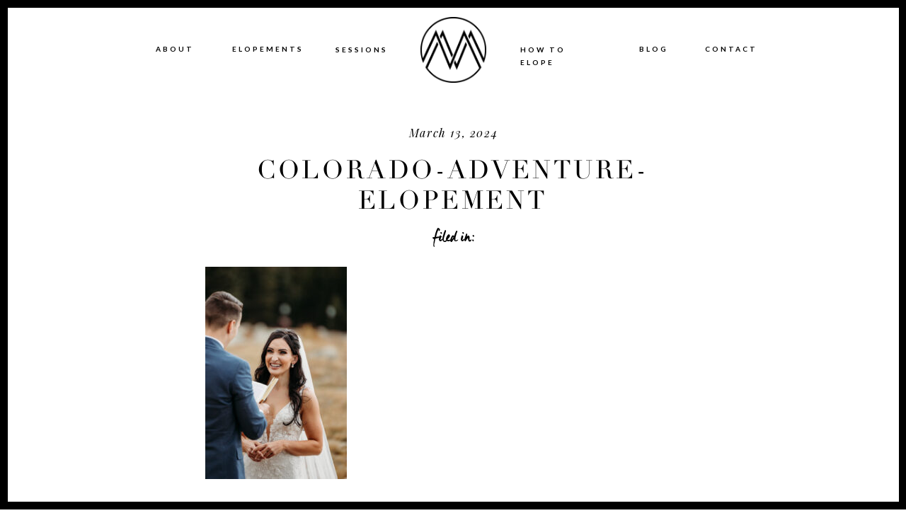

--- FILE ---
content_type: text/html; charset=UTF-8
request_url: https://meganmontalvophotography.com/colorado-adventure-elopement/sable-matt-47/
body_size: 24238
content:
<!DOCTYPE html>
<html lang="en-US" class="d">
<head>
<link rel="stylesheet" type="text/css" href="//lib.showit.co/engine/2.6.1/showit.css" />
<meta name='robots' content='index, follow, max-image-preview:large, max-snippet:-1, max-video-preview:-1' />

	<!-- This site is optimized with the Yoast SEO Premium plugin v18.6 (Yoast SEO v26.7) - https://yoast.com/wordpress/plugins/seo/ -->
	<title>Colorado-Adventure-Elopement</title>
	<link rel="canonical" href="https://meganmontalvophotography.com/colorado-adventure-elopement/sable-matt-47/" />
	<meta name="twitter:card" content="summary_large_image" />
	<meta name="twitter:title" content="Colorado-Adventure-Elopement" />
	<meta name="twitter:image" content="https://meganmontalvophotography.com/wp-content/uploads/2024/03/SableMatt-Wedding-MeganMontalvoPhotography-544.jpg" />
	<script type="application/ld+json" class="yoast-schema-graph">{"@context":"https://schema.org","@graph":[{"@type":"WebPage","@id":"https://meganmontalvophotography.com/colorado-adventure-elopement/sable-matt-47/","url":"https://meganmontalvophotography.com/colorado-adventure-elopement/sable-matt-47/","name":"Colorado-Adventure-Elopement","isPartOf":{"@id":"https://meganmontalvophotography.com/#website"},"primaryImageOfPage":{"@id":"https://meganmontalvophotography.com/colorado-adventure-elopement/sable-matt-47/#primaryimage"},"image":{"@id":"https://meganmontalvophotography.com/colorado-adventure-elopement/sable-matt-47/#primaryimage"},"thumbnailUrl":"https://meganmontalvophotography.com/wp-content/uploads/2024/03/SableMatt-Wedding-MeganMontalvoPhotography-544.jpg","datePublished":"2024-03-13T18:14:42+00:00","dateModified":"2024-03-13T18:24:49+00:00","breadcrumb":{"@id":"https://meganmontalvophotography.com/colorado-adventure-elopement/sable-matt-47/#breadcrumb"},"inLanguage":"en-US","potentialAction":[{"@type":"ReadAction","target":["https://meganmontalvophotography.com/colorado-adventure-elopement/sable-matt-47/"]}]},{"@type":"ImageObject","inLanguage":"en-US","@id":"https://meganmontalvophotography.com/colorado-adventure-elopement/sable-matt-47/#primaryimage","url":"https://meganmontalvophotography.com/wp-content/uploads/2024/03/SableMatt-Wedding-MeganMontalvoPhotography-544.jpg","contentUrl":"https://meganmontalvophotography.com/wp-content/uploads/2024/03/SableMatt-Wedding-MeganMontalvoPhotography-544.jpg","width":1067,"height":1600,"caption":"bride smiles at groom during ceremony elopement"},{"@type":"BreadcrumbList","@id":"https://meganmontalvophotography.com/colorado-adventure-elopement/sable-matt-47/#breadcrumb","itemListElement":[{"@type":"ListItem","position":1,"name":"Home","item":"https://meganmontalvophotography.com/"},{"@type":"ListItem","position":2,"name":"Colorado Adventure Elopement","item":"https://meganmontalvophotography.com/colorado-adventure-elopement/"},{"@type":"ListItem","position":3,"name":"Colorado-Adventure-Elopement"}]},{"@type":"WebSite","@id":"https://meganmontalvophotography.com/#website","url":"https://meganmontalvophotography.com/","name":"Olympia Tacoma Wedding Photographer | Megan Montalvo Photography","description":"Washington adventure elopement photographer","publisher":{"@id":"https://meganmontalvophotography.com/#organization"},"potentialAction":[{"@type":"SearchAction","target":{"@type":"EntryPoint","urlTemplate":"https://meganmontalvophotography.com/?s={search_term_string}"},"query-input":{"@type":"PropertyValueSpecification","valueRequired":true,"valueName":"search_term_string"}}],"inLanguage":"en-US"},{"@type":"Organization","@id":"https://meganmontalvophotography.com/#organization","name":"Megan Montalvo Photography","url":"https://meganmontalvophotography.com/","logo":{"@type":"ImageObject","inLanguage":"en-US","@id":"https://meganmontalvophotography.com/#/schema/logo/image/","url":"https://meganmontalvophotography.com/wp-content/uploads/2022/02/MM-PNG-black.png","contentUrl":"https://meganmontalvophotography.com/wp-content/uploads/2022/02/MM-PNG-black.png","width":1049,"height":1050,"caption":"Megan Montalvo Photography"},"image":{"@id":"https://meganmontalvophotography.com/#/schema/logo/image/"},"sameAs":["https://www.facebook.com/MeganMontalvoPhoto/","https://www.instagram.com/meganmontalvophoto/","https://www.pinterest.com/meganmontalvophoto/"]}]}</script>
	<!-- / Yoast SEO Premium plugin. -->


<link rel='dns-prefetch' href='//stats.wp.com' />
<link rel="alternate" type="application/rss+xml" title="Olympia Tacoma Wedding Photographer | Megan Montalvo Photography &raquo; Feed" href="https://meganmontalvophotography.com/feed/" />
<link rel="alternate" type="application/rss+xml" title="Olympia Tacoma Wedding Photographer | Megan Montalvo Photography &raquo; Comments Feed" href="https://meganmontalvophotography.com/comments/feed/" />
<link rel="alternate" type="application/rss+xml" title="Olympia Tacoma Wedding Photographer | Megan Montalvo Photography &raquo; Colorado-Adventure-Elopement Comments Feed" href="https://meganmontalvophotography.com/colorado-adventure-elopement/sable-matt-47/feed/" />
<script type="text/javascript">
/* <![CDATA[ */
window._wpemojiSettings = {"baseUrl":"https:\/\/s.w.org\/images\/core\/emoji\/16.0.1\/72x72\/","ext":".png","svgUrl":"https:\/\/s.w.org\/images\/core\/emoji\/16.0.1\/svg\/","svgExt":".svg","source":{"concatemoji":"https:\/\/meganmontalvophotography.com\/wp-includes\/js\/wp-emoji-release.min.js?ver=6.8.3"}};
/*! This file is auto-generated */
!function(s,n){var o,i,e;function c(e){try{var t={supportTests:e,timestamp:(new Date).valueOf()};sessionStorage.setItem(o,JSON.stringify(t))}catch(e){}}function p(e,t,n){e.clearRect(0,0,e.canvas.width,e.canvas.height),e.fillText(t,0,0);var t=new Uint32Array(e.getImageData(0,0,e.canvas.width,e.canvas.height).data),a=(e.clearRect(0,0,e.canvas.width,e.canvas.height),e.fillText(n,0,0),new Uint32Array(e.getImageData(0,0,e.canvas.width,e.canvas.height).data));return t.every(function(e,t){return e===a[t]})}function u(e,t){e.clearRect(0,0,e.canvas.width,e.canvas.height),e.fillText(t,0,0);for(var n=e.getImageData(16,16,1,1),a=0;a<n.data.length;a++)if(0!==n.data[a])return!1;return!0}function f(e,t,n,a){switch(t){case"flag":return n(e,"\ud83c\udff3\ufe0f\u200d\u26a7\ufe0f","\ud83c\udff3\ufe0f\u200b\u26a7\ufe0f")?!1:!n(e,"\ud83c\udde8\ud83c\uddf6","\ud83c\udde8\u200b\ud83c\uddf6")&&!n(e,"\ud83c\udff4\udb40\udc67\udb40\udc62\udb40\udc65\udb40\udc6e\udb40\udc67\udb40\udc7f","\ud83c\udff4\u200b\udb40\udc67\u200b\udb40\udc62\u200b\udb40\udc65\u200b\udb40\udc6e\u200b\udb40\udc67\u200b\udb40\udc7f");case"emoji":return!a(e,"\ud83e\udedf")}return!1}function g(e,t,n,a){var r="undefined"!=typeof WorkerGlobalScope&&self instanceof WorkerGlobalScope?new OffscreenCanvas(300,150):s.createElement("canvas"),o=r.getContext("2d",{willReadFrequently:!0}),i=(o.textBaseline="top",o.font="600 32px Arial",{});return e.forEach(function(e){i[e]=t(o,e,n,a)}),i}function t(e){var t=s.createElement("script");t.src=e,t.defer=!0,s.head.appendChild(t)}"undefined"!=typeof Promise&&(o="wpEmojiSettingsSupports",i=["flag","emoji"],n.supports={everything:!0,everythingExceptFlag:!0},e=new Promise(function(e){s.addEventListener("DOMContentLoaded",e,{once:!0})}),new Promise(function(t){var n=function(){try{var e=JSON.parse(sessionStorage.getItem(o));if("object"==typeof e&&"number"==typeof e.timestamp&&(new Date).valueOf()<e.timestamp+604800&&"object"==typeof e.supportTests)return e.supportTests}catch(e){}return null}();if(!n){if("undefined"!=typeof Worker&&"undefined"!=typeof OffscreenCanvas&&"undefined"!=typeof URL&&URL.createObjectURL&&"undefined"!=typeof Blob)try{var e="postMessage("+g.toString()+"("+[JSON.stringify(i),f.toString(),p.toString(),u.toString()].join(",")+"));",a=new Blob([e],{type:"text/javascript"}),r=new Worker(URL.createObjectURL(a),{name:"wpTestEmojiSupports"});return void(r.onmessage=function(e){c(n=e.data),r.terminate(),t(n)})}catch(e){}c(n=g(i,f,p,u))}t(n)}).then(function(e){for(var t in e)n.supports[t]=e[t],n.supports.everything=n.supports.everything&&n.supports[t],"flag"!==t&&(n.supports.everythingExceptFlag=n.supports.everythingExceptFlag&&n.supports[t]);n.supports.everythingExceptFlag=n.supports.everythingExceptFlag&&!n.supports.flag,n.DOMReady=!1,n.readyCallback=function(){n.DOMReady=!0}}).then(function(){return e}).then(function(){var e;n.supports.everything||(n.readyCallback(),(e=n.source||{}).concatemoji?t(e.concatemoji):e.wpemoji&&e.twemoji&&(t(e.twemoji),t(e.wpemoji)))}))}((window,document),window._wpemojiSettings);
/* ]]> */
</script>
<style id='wp-emoji-styles-inline-css' type='text/css'>

	img.wp-smiley, img.emoji {
		display: inline !important;
		border: none !important;
		box-shadow: none !important;
		height: 1em !important;
		width: 1em !important;
		margin: 0 0.07em !important;
		vertical-align: -0.1em !important;
		background: none !important;
		padding: 0 !important;
	}
</style>
<link rel='stylesheet' id='wp-block-library-css' href='https://meganmontalvophotography.com/wp-includes/css/dist/block-library/style.min.css?ver=6.8.3' type='text/css' media='all' />
<style id='classic-theme-styles-inline-css' type='text/css'>
/*! This file is auto-generated */
.wp-block-button__link{color:#fff;background-color:#32373c;border-radius:9999px;box-shadow:none;text-decoration:none;padding:calc(.667em + 2px) calc(1.333em + 2px);font-size:1.125em}.wp-block-file__button{background:#32373c;color:#fff;text-decoration:none}
</style>
<link rel='stylesheet' id='mediaelement-css' href='https://meganmontalvophotography.com/wp-includes/js/mediaelement/mediaelementplayer-legacy.min.css?ver=4.2.17' type='text/css' media='all' />
<link rel='stylesheet' id='wp-mediaelement-css' href='https://meganmontalvophotography.com/wp-includes/js/mediaelement/wp-mediaelement.min.css?ver=6.8.3' type='text/css' media='all' />
<style id='jetpack-sharing-buttons-style-inline-css' type='text/css'>
.jetpack-sharing-buttons__services-list{display:flex;flex-direction:row;flex-wrap:wrap;gap:0;list-style-type:none;margin:5px;padding:0}.jetpack-sharing-buttons__services-list.has-small-icon-size{font-size:12px}.jetpack-sharing-buttons__services-list.has-normal-icon-size{font-size:16px}.jetpack-sharing-buttons__services-list.has-large-icon-size{font-size:24px}.jetpack-sharing-buttons__services-list.has-huge-icon-size{font-size:36px}@media print{.jetpack-sharing-buttons__services-list{display:none!important}}.editor-styles-wrapper .wp-block-jetpack-sharing-buttons{gap:0;padding-inline-start:0}ul.jetpack-sharing-buttons__services-list.has-background{padding:1.25em 2.375em}
</style>
<style id='global-styles-inline-css' type='text/css'>
:root{--wp--preset--aspect-ratio--square: 1;--wp--preset--aspect-ratio--4-3: 4/3;--wp--preset--aspect-ratio--3-4: 3/4;--wp--preset--aspect-ratio--3-2: 3/2;--wp--preset--aspect-ratio--2-3: 2/3;--wp--preset--aspect-ratio--16-9: 16/9;--wp--preset--aspect-ratio--9-16: 9/16;--wp--preset--color--black: #000000;--wp--preset--color--cyan-bluish-gray: #abb8c3;--wp--preset--color--white: #ffffff;--wp--preset--color--pale-pink: #f78da7;--wp--preset--color--vivid-red: #cf2e2e;--wp--preset--color--luminous-vivid-orange: #ff6900;--wp--preset--color--luminous-vivid-amber: #fcb900;--wp--preset--color--light-green-cyan: #7bdcb5;--wp--preset--color--vivid-green-cyan: #00d084;--wp--preset--color--pale-cyan-blue: #8ed1fc;--wp--preset--color--vivid-cyan-blue: #0693e3;--wp--preset--color--vivid-purple: #9b51e0;--wp--preset--gradient--vivid-cyan-blue-to-vivid-purple: linear-gradient(135deg,rgba(6,147,227,1) 0%,rgb(155,81,224) 100%);--wp--preset--gradient--light-green-cyan-to-vivid-green-cyan: linear-gradient(135deg,rgb(122,220,180) 0%,rgb(0,208,130) 100%);--wp--preset--gradient--luminous-vivid-amber-to-luminous-vivid-orange: linear-gradient(135deg,rgba(252,185,0,1) 0%,rgba(255,105,0,1) 100%);--wp--preset--gradient--luminous-vivid-orange-to-vivid-red: linear-gradient(135deg,rgba(255,105,0,1) 0%,rgb(207,46,46) 100%);--wp--preset--gradient--very-light-gray-to-cyan-bluish-gray: linear-gradient(135deg,rgb(238,238,238) 0%,rgb(169,184,195) 100%);--wp--preset--gradient--cool-to-warm-spectrum: linear-gradient(135deg,rgb(74,234,220) 0%,rgb(151,120,209) 20%,rgb(207,42,186) 40%,rgb(238,44,130) 60%,rgb(251,105,98) 80%,rgb(254,248,76) 100%);--wp--preset--gradient--blush-light-purple: linear-gradient(135deg,rgb(255,206,236) 0%,rgb(152,150,240) 100%);--wp--preset--gradient--blush-bordeaux: linear-gradient(135deg,rgb(254,205,165) 0%,rgb(254,45,45) 50%,rgb(107,0,62) 100%);--wp--preset--gradient--luminous-dusk: linear-gradient(135deg,rgb(255,203,112) 0%,rgb(199,81,192) 50%,rgb(65,88,208) 100%);--wp--preset--gradient--pale-ocean: linear-gradient(135deg,rgb(255,245,203) 0%,rgb(182,227,212) 50%,rgb(51,167,181) 100%);--wp--preset--gradient--electric-grass: linear-gradient(135deg,rgb(202,248,128) 0%,rgb(113,206,126) 100%);--wp--preset--gradient--midnight: linear-gradient(135deg,rgb(2,3,129) 0%,rgb(40,116,252) 100%);--wp--preset--font-size--small: 13px;--wp--preset--font-size--medium: 20px;--wp--preset--font-size--large: 36px;--wp--preset--font-size--x-large: 42px;--wp--preset--spacing--20: 0.44rem;--wp--preset--spacing--30: 0.67rem;--wp--preset--spacing--40: 1rem;--wp--preset--spacing--50: 1.5rem;--wp--preset--spacing--60: 2.25rem;--wp--preset--spacing--70: 3.38rem;--wp--preset--spacing--80: 5.06rem;--wp--preset--shadow--natural: 6px 6px 9px rgba(0, 0, 0, 0.2);--wp--preset--shadow--deep: 12px 12px 50px rgba(0, 0, 0, 0.4);--wp--preset--shadow--sharp: 6px 6px 0px rgba(0, 0, 0, 0.2);--wp--preset--shadow--outlined: 6px 6px 0px -3px rgba(255, 255, 255, 1), 6px 6px rgba(0, 0, 0, 1);--wp--preset--shadow--crisp: 6px 6px 0px rgba(0, 0, 0, 1);}:where(.is-layout-flex){gap: 0.5em;}:where(.is-layout-grid){gap: 0.5em;}body .is-layout-flex{display: flex;}.is-layout-flex{flex-wrap: wrap;align-items: center;}.is-layout-flex > :is(*, div){margin: 0;}body .is-layout-grid{display: grid;}.is-layout-grid > :is(*, div){margin: 0;}:where(.wp-block-columns.is-layout-flex){gap: 2em;}:where(.wp-block-columns.is-layout-grid){gap: 2em;}:where(.wp-block-post-template.is-layout-flex){gap: 1.25em;}:where(.wp-block-post-template.is-layout-grid){gap: 1.25em;}.has-black-color{color: var(--wp--preset--color--black) !important;}.has-cyan-bluish-gray-color{color: var(--wp--preset--color--cyan-bluish-gray) !important;}.has-white-color{color: var(--wp--preset--color--white) !important;}.has-pale-pink-color{color: var(--wp--preset--color--pale-pink) !important;}.has-vivid-red-color{color: var(--wp--preset--color--vivid-red) !important;}.has-luminous-vivid-orange-color{color: var(--wp--preset--color--luminous-vivid-orange) !important;}.has-luminous-vivid-amber-color{color: var(--wp--preset--color--luminous-vivid-amber) !important;}.has-light-green-cyan-color{color: var(--wp--preset--color--light-green-cyan) !important;}.has-vivid-green-cyan-color{color: var(--wp--preset--color--vivid-green-cyan) !important;}.has-pale-cyan-blue-color{color: var(--wp--preset--color--pale-cyan-blue) !important;}.has-vivid-cyan-blue-color{color: var(--wp--preset--color--vivid-cyan-blue) !important;}.has-vivid-purple-color{color: var(--wp--preset--color--vivid-purple) !important;}.has-black-background-color{background-color: var(--wp--preset--color--black) !important;}.has-cyan-bluish-gray-background-color{background-color: var(--wp--preset--color--cyan-bluish-gray) !important;}.has-white-background-color{background-color: var(--wp--preset--color--white) !important;}.has-pale-pink-background-color{background-color: var(--wp--preset--color--pale-pink) !important;}.has-vivid-red-background-color{background-color: var(--wp--preset--color--vivid-red) !important;}.has-luminous-vivid-orange-background-color{background-color: var(--wp--preset--color--luminous-vivid-orange) !important;}.has-luminous-vivid-amber-background-color{background-color: var(--wp--preset--color--luminous-vivid-amber) !important;}.has-light-green-cyan-background-color{background-color: var(--wp--preset--color--light-green-cyan) !important;}.has-vivid-green-cyan-background-color{background-color: var(--wp--preset--color--vivid-green-cyan) !important;}.has-pale-cyan-blue-background-color{background-color: var(--wp--preset--color--pale-cyan-blue) !important;}.has-vivid-cyan-blue-background-color{background-color: var(--wp--preset--color--vivid-cyan-blue) !important;}.has-vivid-purple-background-color{background-color: var(--wp--preset--color--vivid-purple) !important;}.has-black-border-color{border-color: var(--wp--preset--color--black) !important;}.has-cyan-bluish-gray-border-color{border-color: var(--wp--preset--color--cyan-bluish-gray) !important;}.has-white-border-color{border-color: var(--wp--preset--color--white) !important;}.has-pale-pink-border-color{border-color: var(--wp--preset--color--pale-pink) !important;}.has-vivid-red-border-color{border-color: var(--wp--preset--color--vivid-red) !important;}.has-luminous-vivid-orange-border-color{border-color: var(--wp--preset--color--luminous-vivid-orange) !important;}.has-luminous-vivid-amber-border-color{border-color: var(--wp--preset--color--luminous-vivid-amber) !important;}.has-light-green-cyan-border-color{border-color: var(--wp--preset--color--light-green-cyan) !important;}.has-vivid-green-cyan-border-color{border-color: var(--wp--preset--color--vivid-green-cyan) !important;}.has-pale-cyan-blue-border-color{border-color: var(--wp--preset--color--pale-cyan-blue) !important;}.has-vivid-cyan-blue-border-color{border-color: var(--wp--preset--color--vivid-cyan-blue) !important;}.has-vivid-purple-border-color{border-color: var(--wp--preset--color--vivid-purple) !important;}.has-vivid-cyan-blue-to-vivid-purple-gradient-background{background: var(--wp--preset--gradient--vivid-cyan-blue-to-vivid-purple) !important;}.has-light-green-cyan-to-vivid-green-cyan-gradient-background{background: var(--wp--preset--gradient--light-green-cyan-to-vivid-green-cyan) !important;}.has-luminous-vivid-amber-to-luminous-vivid-orange-gradient-background{background: var(--wp--preset--gradient--luminous-vivid-amber-to-luminous-vivid-orange) !important;}.has-luminous-vivid-orange-to-vivid-red-gradient-background{background: var(--wp--preset--gradient--luminous-vivid-orange-to-vivid-red) !important;}.has-very-light-gray-to-cyan-bluish-gray-gradient-background{background: var(--wp--preset--gradient--very-light-gray-to-cyan-bluish-gray) !important;}.has-cool-to-warm-spectrum-gradient-background{background: var(--wp--preset--gradient--cool-to-warm-spectrum) !important;}.has-blush-light-purple-gradient-background{background: var(--wp--preset--gradient--blush-light-purple) !important;}.has-blush-bordeaux-gradient-background{background: var(--wp--preset--gradient--blush-bordeaux) !important;}.has-luminous-dusk-gradient-background{background: var(--wp--preset--gradient--luminous-dusk) !important;}.has-pale-ocean-gradient-background{background: var(--wp--preset--gradient--pale-ocean) !important;}.has-electric-grass-gradient-background{background: var(--wp--preset--gradient--electric-grass) !important;}.has-midnight-gradient-background{background: var(--wp--preset--gradient--midnight) !important;}.has-small-font-size{font-size: var(--wp--preset--font-size--small) !important;}.has-medium-font-size{font-size: var(--wp--preset--font-size--medium) !important;}.has-large-font-size{font-size: var(--wp--preset--font-size--large) !important;}.has-x-large-font-size{font-size: var(--wp--preset--font-size--x-large) !important;}
:where(.wp-block-post-template.is-layout-flex){gap: 1.25em;}:where(.wp-block-post-template.is-layout-grid){gap: 1.25em;}
:where(.wp-block-columns.is-layout-flex){gap: 2em;}:where(.wp-block-columns.is-layout-grid){gap: 2em;}
:root :where(.wp-block-pullquote){font-size: 1.5em;line-height: 1.6;}
</style>
<link rel='stylesheet' id='jpibfi-style-css' href='https://meganmontalvophotography.com/wp-content/plugins/jquery-pin-it-button-for-images/css/client.css?ver=3.0.6' type='text/css' media='all' />
<link rel='stylesheet' id='pub-style-css' href='https://meganmontalvophotography.com/wp-content/themes/showit/pubs/lwc8zohgqh-ck9kw6gp2bw/20251024050118Sqnjpj4/assets/pub.css?ver=1761282090' type='text/css' media='all' />
<script type="text/javascript" src="https://meganmontalvophotography.com/wp-includes/js/jquery/jquery.min.js?ver=3.7.1" id="jquery-core-js"></script>
<script type="text/javascript" id="jquery-core-js-after">
/* <![CDATA[ */
$ = jQuery;
/* ]]> */
</script>
<script type="text/javascript" src="https://meganmontalvophotography.com/wp-includes/js/jquery/jquery-migrate.min.js?ver=3.4.1" id="jquery-migrate-js"></script>
<script type="text/javascript" src="https://meganmontalvophotography.com/wp-content/themes/showit/pubs/lwc8zohgqh-ck9kw6gp2bw/20251024050118Sqnjpj4/assets/pub.js?ver=1761282090" id="pub-script-js"></script>
<link rel="https://api.w.org/" href="https://meganmontalvophotography.com/wp-json/" /><link rel="alternate" title="JSON" type="application/json" href="https://meganmontalvophotography.com/wp-json/wp/v2/media/13857" /><link rel="EditURI" type="application/rsd+xml" title="RSD" href="https://meganmontalvophotography.com/xmlrpc.php?rsd" />
<link rel='shortlink' href='https://meganmontalvophotography.com/?p=13857' />
<link rel="alternate" title="oEmbed (JSON)" type="application/json+oembed" href="https://meganmontalvophotography.com/wp-json/oembed/1.0/embed?url=https%3A%2F%2Fmeganmontalvophotography.com%2Fcolorado-adventure-elopement%2Fsable-matt-47%2F" />
<link rel="alternate" title="oEmbed (XML)" type="text/xml+oembed" href="https://meganmontalvophotography.com/wp-json/oembed/1.0/embed?url=https%3A%2F%2Fmeganmontalvophotography.com%2Fcolorado-adventure-elopement%2Fsable-matt-47%2F&#038;format=xml" />
<style type="text/css">
	a.pinit-button.custom span {
		}

	.pinit-hover {
		opacity: 0.8 !important;
		filter: alpha(opacity=80) !important;
	}
	a.pinit-button {
	border-bottom: 0 !important;
	box-shadow: none !important;
	margin-bottom: 0 !important;
}
a.pinit-button::after {
    display: none;
}</style>
			<style>img#wpstats{display:none}</style>
		
<meta charset="UTF-8" />
<meta name="viewport" content="width=device-width, initial-scale=1" />
<link rel="icon" type="image/png" href="//static.showit.co/200/xaXrdbjIQ6ug3e5vqBbwJg/70842/mm_png.png" />
<link rel="preconnect" href="https://static.showit.co" />

<link rel="preconnect" href="https://fonts.googleapis.com">
<link rel="preconnect" href="https://fonts.gstatic.com" crossorigin>
<link href="https://fonts.googleapis.com/css?family=Crimson+Text:regular|Lato:700|Playfair+Display:regular|Playfair+Display:italic" rel="stylesheet" type="text/css"/>
<style>
@font-face{font-family:Manus;src:url('//static.showit.co/file/7qG-gMUMQW6tMV1d0WD4gg/shared/manus-regular.woff');}
@font-face{font-family:LEVENIM MT;src:url('//static.showit.co/file/zlKv1yeUTniwJDedRibEUA/70842/lvnm.woff');}
@font-face{font-family:Didot Regular;src:url('//static.showit.co/file/xizOJ8tNQRSPXbcEFRQ3Gg/shared/didot-regular.woff');}
</style>
<script id="init_data" type="application/json">
{"mobile":{"w":320},"desktop":{"w":1200,"defaultTrIn":{"type":"fade"},"defaultTrOut":{"type":"fade"},"bgFillType":"color","bgColor":"#000000:0"},"sid":"lwc8zohgqh-ck9kw6gp2bw","break":768,"assetURL":"//static.showit.co","contactFormId":"70842/179279","cfAction":"aHR0cHM6Ly9jbGllbnRzZXJ2aWNlLnNob3dpdC5jb20vY29udGFjdGZvcm0=","sgAction":"aHR0cHM6Ly9jbGllbnRzZXJ2aWNlLnNob3dpdC5jby9zb2NpYWxncmlk","blockData":[{"slug":"mobile-menu-open","visible":"m","states":[],"d":{"h":200,"w":1200,"bgFillType":"color","bgColor":"colors-7","bgMediaType":"none"},"m":{"h":500,"w":320,"locking":{"side":"t"},"nature":"wH","bgFillType":"color","bgColor":"colors-0","bgMediaType":"none"}},{"slug":"mobile-menu-closed","visible":"m","states":[],"d":{"h":77,"w":1200,"locking":{"side":"t"},"bgFillType":"color","bgColor":"colors-7","bgMediaType":"none"},"m":{"h":37,"w":320,"locking":{"side":"t"},"bgFillType":"color","bgColor":"colors-0","bgMediaType":"none"}},{"slug":"menu-buffer","visible":"m","states":[],"d":{"h":66,"w":1200,"locking":{"scrollOffset":1},"bgFillType":"color","bgColor":"colors-7","bgMediaType":"none"},"m":{"h":37,"w":320,"locking":{},"bgFillType":"color","bgColor":"colors-7","bgMediaType":"none"}},{"slug":"blog-header","visible":"d","states":[],"d":{"h":149,"w":1200,"aav":"3","bgFillType":"color","bgColor":"colors-7","bgMediaType":"none"},"m":{"h":889,"w":320,"bgFillType":"color","bgColor":"colors-2","bgMediaType":"none"},"ps":[{"trigger":"offscreen","type":"show","block":"bottom-nav-bar"}]},{"slug":"post-date","visible":"a","states":[],"d":{"h":52,"w":1200,"bgFillType":"color","bgColor":"colors-7","bgMediaType":"none"},"m":{"h":23,"w":320,"nature":"dH","bgFillType":"color","bgColor":"colors-2","bgMediaType":"none"}},{"slug":"post-title","visible":"a","states":[],"d":{"h":60,"w":1200,"nature":"dH","bgFillType":"color","bgColor":"colors-7","bgMediaType":"none"},"m":{"h":85,"w":320,"nature":"dH","bgFillType":"color","bgColor":"colors-2","bgMediaType":"none"}},{"slug":"post-primary-category","visible":"a","states":[],"d":{"h":48,"w":1200,"nature":"dH","bgFillType":"color","bgColor":"colors-7","bgMediaType":"none"},"m":{"h":38,"w":320,"nature":"dH","bgFillType":"color","bgColor":"colors-2","bgMediaType":"none"}},{"slug":"content-area","visible":"a","states":[],"d":{"h":333,"w":1200,"locking":{"offset":100},"nature":"dH","bgFillType":"color","bgColor":"colors-7","bgMediaType":"none"},"m":{"h":561,"w":320,"nature":"dH","bgFillType":"color","bgColor":"colors-2","bgMediaType":"none"}},{"slug":"comment","visible":"a","states":[],"d":{"h":53,"w":1200,"nature":"dH","bgFillType":"color","bgColor":"colors-7","bgMediaType":"none"},"m":{"h":68,"w":320,"nature":"dH","bgFillType":"color","bgColor":"colors-2","bgMediaType":"none"}},{"slug":"comments-form","visible":"a","states":[],"d":{"h":116,"w":1200,"nature":"dH","bgFillType":"color","bgColor":"colors-7","bgMediaType":"none"},"m":{"h":168,"w":320,"nature":"dH","bgFillType":"color","bgColor":"colors-2","bgMediaType":"none"}},{"slug":"existing-comments","visible":"a","states":[],"d":{"h":62,"w":1200,"nature":"dH","bgFillType":"color","bgColor":"colors-7","bgMediaType":"none"},"m":{"h":134,"w":320,"nature":"dH","bgFillType":"color","bgColor":"colors-2","bgMediaType":"none"}},{"slug":"in-between-post-padding","visible":"m","states":[],"d":{"h":248,"w":1200,"nature":"dH","bgFillType":"color","bgColor":"colors-1","bgMediaType":"none"},"m":{"h":33,"w":320,"bgFillType":"color","bgColor":"colors-6","bgMediaType":"none"}},{"slug":"pagination-1","visible":"a","states":[],"d":{"h":177,"w":1200,"nature":"dH","bgFillType":"color","bgColor":"colors-7","bgMediaType":"none"},"m":{"h":110,"w":320,"nature":"dH","bgFillType":"color","bgColor":"colors-6","bgMediaType":"none"}},{"slug":"new-canvas","visible":"d","states":[],"d":{"h":436,"w":1200,"bgFillType":"color","bgColor":"colors-7","bgMediaType":"none"},"m":{"h":200,"w":320,"bgFillType":"color","bgColor":"colors-7","bgMediaType":"none"}},{"slug":"featured-post","visible":"a","states":[{"d":{"bgFillType":"color","bgColor":"#000000:0","bgMediaType":"image","bgImage":{"key":"2qEuu71UThqMW_6PzFtDWA/70842/wedding-340.jpg","aspect_ratio":1.5,"title":"Wedding-340","type":"asset"},"bgOpacity":80,"bgPos":"cm","bgScale":"cover","bgScroll":"p"},"m":{"bgFillType":"color","bgColor":"#000000:0","bgMediaType":"image","bgImage":{"key":"i4tM9huNSQ-i6Akh2mFZMw/70842/wedding-265.jpg","aspect_ratio":1.49986,"title":"Wedding-265","type":"asset"},"bgOpacity":50,"bgPos":"cm","bgScale":"cover","bgScroll":"p"},"slug":"view-1"}],"d":{"h":518,"w":1200,"bgFillType":"color","bgColor":"colors-0","bgMediaType":"none"},"m":{"h":411,"w":320,"bgFillType":"color","bgColor":"colors-0","bgMediaType":"none"},"stateTrans":[{}]},{"slug":"instagram","visible":"a","states":[],"d":{"h":378,"w":1200,"bgFillType":"color","bgColor":"colors-2","bgMediaType":"none"},"m":{"h":255,"w":320,"bgFillType":"color","bgColor":"colors-2","bgMediaType":"none"}},{"slug":"footer","visible":"a","states":[],"d":{"h":402,"w":1200,"bgFillType":"color","bgColor":"colors-7","bgMediaType":"none"},"m":{"h":1040,"w":320,"bgFillType":"color","bgColor":"colors-7","bgMediaType":"none"}},{"slug":"black-border","visible":"d","states":[],"d":{"h":70,"w":1200,"locking":{"side":"t"},"nature":"wH","bgFillType":"color","bgColor":"#000000:0","bgMediaType":"none"},"m":{"h":200,"w":320,"bgFillType":"color","bgColor":"#FFFFFF","bgMediaType":"none"}},{"slug":"bottom-nav-bar","visible":"d","states":[{"d":{"bgFillType":"color","bgColor":"#000000:0","bgMediaType":"none"},"m":{"bgFillType":"color","bgColor":"#000000:0","bgMediaType":"none"},"slug":"closed"},{"d":{"bgFillType":"color","bgColor":"#000000:0","bgMediaType":"none"},"m":{"bgFillType":"color","bgColor":"#000000:0","bgMediaType":"none"},"slug":"open"}],"d":{"h":45,"w":1200,"locking":{"side":"b"},"bgFillType":"color","bgColor":"colors-0","bgMediaType":"none"},"m":{"h":200,"w":320,"bgFillType":"color","bgColor":"#FFFFFF","bgMediaType":"none"},"stateTrans":[{},{}]}],"elementData":[{"type":"icon","visible":"m","id":"mobile-menu-open_0","blockId":"mobile-menu-open","m":{"x":114,"y":460,"w":19,"h":19,"a":0},"d":{"x":654,"y":1235,"w":31,"h":31,"a":0}},{"type":"icon","visible":"m","id":"mobile-menu-open_1","blockId":"mobile-menu-open","m":{"x":149,"y":460,"w":19,"h":19,"a":0},"d":{"x":692.667,"y":1235,"w":31,"h":31,"a":0}},{"type":"icon","visible":"m","id":"mobile-menu-open_2","blockId":"mobile-menu-open","m":{"x":187,"y":460,"w":19,"h":19,"a":0},"d":{"x":731.333,"y":1235,"w":31,"h":31,"a":0}},{"type":"text","visible":"m","id":"mobile-menu-open_3","blockId":"mobile-menu-open","m":{"x":119,"y":416,"w":85,"h":34,"a":-2},"d":{"x":539.105,"y":252.326,"w":164.01,"h":69.007,"a":0}},{"type":"text","visible":"m","id":"mobile-menu-open_4","blockId":"mobile-menu-open","m":{"x":81,"y":328,"w":91,"h":23,"a":0},"d":{"x":983,"y":84,"w":65,"h":26,"a":0}},{"type":"text","visible":"m","id":"mobile-menu-open_5","blockId":"mobile-menu-open","m":{"x":79,"y":213,"w":162,"h":23,"a":0},"d":{"x":1093,"y":84,"w":38,"h":26,"a":0}},{"type":"text","visible":"m","id":"mobile-menu-open_6","blockId":"mobile-menu-open","m":{"x":79,"y":174,"w":154,"h":23,"a":0},"d":{"x":795,"y":84,"w":52,"h":26,"a":0}},{"type":"text","visible":"m","id":"mobile-menu-open_7","blockId":"mobile-menu-open","m":{"x":79,"y":136,"w":94,"h":23,"a":0},"d":{"x":705,"y":84,"w":52,"h":26,"a":0}},{"type":"icon","visible":"m","id":"mobile-menu-open_8","blockId":"mobile-menu-open","m":{"x":277.203,"y":15,"w":34.01,"h":26,"a":0,"lockV":"t"},"d":{"x":1148.667,"y":18,"w":29.014,"h":29.014,"a":0,"lockH":"r"},"pc":[{"type":"hide","block":"mobile-menu-open"}]},{"type":"text","visible":"a","id":"mobile-menu-open_10","blockId":"mobile-menu-open","m":{"x":0,"y":55,"w":320,"h":29,"a":0},"d":{"x":256,"y":313,"w":688,"h":86,"a":0}},{"type":"text","visible":"a","id":"mobile-menu-open_11","blockId":"mobile-menu-open","m":{"x":99,"y":29,"w":122,"h":34,"a":-2},"d":{"x":518,"y":261,"w":164,"h":69,"a":0}},{"type":"text","visible":"a","id":"mobile-menu-open_12","blockId":"mobile-menu-open","m":{"x":1,"y":84,"w":318,"h":24,"a":0},"d":{"x":351,"y":362,"w":498,"h":52,"a":0}},{"type":"text","visible":"m","id":"mobile-menu-open_13","blockId":"mobile-menu-open","m":{"x":81,"y":366,"w":130,"h":23,"a":0},"d":{"x":983,"y":84,"w":65,"h":26,"a":0}},{"type":"text","visible":"m","id":"mobile-menu-open_14","blockId":"mobile-menu-open","m":{"x":79,"y":251,"w":187,"h":22,"a":0},"d":{"x":1093,"y":84,"w":38,"h":26,"a":0}},{"type":"text","visible":"m","id":"mobile-menu-open_15","blockId":"mobile-menu-open","m":{"x":79,"y":289,"w":162,"h":23,"a":0},"d":{"x":1093,"y":84,"w":38,"h":26,"a":0}},{"type":"icon","visible":"m","id":"mobile-menu-closed_0","blockId":"mobile-menu-closed","m":{"x":276.516,"y":4,"w":36.014,"h":28.014,"a":0},"d":{"x":575,"y":14,"w":100,"h":100,"a":0},"pc":[{"type":"show","block":"mobile-menu-open"}]},{"type":"text","visible":"a","id":"mobile-menu-closed_1","blockId":"mobile-menu-closed","m":{"x":232,"y":6,"w":43,"h":25,"a":0},"d":{"x":470.498,"y":51.666,"w":259.004,"h":13.004,"a":0},"pc":[{"type":"show","block":"mobile-menu-open"}]},{"type":"graphic","visible":"d","id":"blog-header_8","blockId":"blog-header","m":{"x":90,"y":30,"w":140,"h":140,"a":0},"d":{"x":554,"y":24,"w":93,"h":93,"a":0},"c":{"key":"JMTdAX8gQOWjqCi6r1BHPw/70842/mm_png_black.png","aspect_ratio":0.99905}},{"type":"text","visible":"d","id":"blog-header_9","blockId":"blog-header","m":{"x":111,"y":783,"w":61,"h":28,"a":0},"d":{"x":162,"y":60,"w":52,"h":25,"a":0,"lockV":"t"}},{"type":"text","visible":"d","id":"blog-header_10","blockId":"blog-header","m":{"x":111,"y":783,"w":61,"h":28,"a":0},"d":{"x":956,"y":60,"w":68,"h":25,"a":0,"lockV":"t"}},{"type":"text","visible":"d","id":"blog-header_11","blockId":"blog-header","m":{"x":111,"y":783,"w":61,"h":28,"a":0},"d":{"x":863,"y":60,"w":38,"h":25,"a":0,"lockV":"t"}},{"type":"text","visible":"d","id":"blog-header_12","blockId":"blog-header","m":{"x":111,"y":783,"w":61,"h":28,"a":0},"d":{"x":180,"y":60,"w":52,"h":25,"a":0,"lockV":"t"}},{"type":"text","visible":"d","id":"blog-header_13","blockId":"blog-header","m":{"x":121,"y":793,"w":61,"h":28,"a":0},"d":{"x":288,"y":60,"w":91,"h":25,"a":0,"lockV":"t"}},{"type":"text","visible":"d","id":"blog-header_14","blockId":"blog-header","m":{"x":121,"y":793,"w":61,"h":28,"a":0},"d":{"x":434,"y":61,"w":75,"h":25,"a":0,"lockV":"t"}},{"type":"text","visible":"d","id":"blog-header_15","blockId":"blog-header","m":{"x":111,"y":783,"w":61,"h":28,"a":0},"d":{"x":695,"y":61,"w":112,"h":25,"a":0,"lockV":"t"}},{"type":"text","visible":"a","id":"post-date_0","blockId":"post-date","m":{"x":14,"y":5,"w":280,"h":15,"a":0},"d":{"x":439,"y":29,"w":323,"h":22,"a":0}},{"type":"text","visible":"a","id":"post-title_0","blockId":"post-title","m":{"x":20,"y":13.889,"w":280,"h":15,"a":0},"d":{"x":319,"y":18.037,"w":561.011,"h":42.015,"a":0}},{"type":"text","visible":"a","id":"post-primary-category_0","blockId":"post-primary-category","m":{"x":19.998,"y":7.445,"w":280.004,"h":31.012,"a":0},"d":{"x":358,"y":17,"w":485,"h":27,"a":0}},{"type":"text","visible":"a","id":"content-area_0","blockId":"content-area","m":{"x":25,"y":10,"w":270,"h":499,"a":0},"d":{"x":250,"y":24,"w":700,"h":209,"a":0}},{"type":"text","visible":"a","id":"comment_0","blockId":"comment","m":{"x":25,"y":34.111,"w":198.013,"h":21,"a":0},"d":{"x":250.533,"y":19.279,"w":363.01,"h":31.019,"a":0},"pc":[{"type":"show","block":"existing-comments"},{"type":"show","block":"comments-form"}]},{"type":"simple","visible":"a","id":"comments-form_0","blockId":"comments-form","m":{"x":25,"y":17.445,"w":270,"h":1.003,"a":0},"d":{"x":250,"y":23.569,"w":700,"h":1.014,"a":0,"o":25}},{"type":"text","visible":"a","id":"comments-form_1","blockId":"comments-form","m":{"x":25,"y":39,"w":270,"h":128,"a":0},"d":{"x":250,"y":41,"w":700,"h":75,"a":0}},{"type":"text","visible":"a","id":"existing-comments_0","blockId":"existing-comments","m":{"x":25,"y":7,"w":270,"h":121,"a":0},"d":{"x":250,"y":10,"w":700,"h":49,"a":0}},{"type":"text","visible":"a","id":"pagination-1_0","blockId":"pagination-1","m":{"x":15.5,"y":27.182,"w":290,"h":21,"a":0},"d":{"x":306,"y":100,"w":589,"h":29,"a":0}},{"type":"text","visible":"a","id":"pagination-1_1","blockId":"pagination-1","m":{"x":16,"y":-0.091,"w":290,"h":22,"a":0},"d":{"x":306,"y":67,"w":589,"h":29,"a":0}},{"type":"text","visible":"a","id":"pagination-1_2","blockId":"pagination-1","m":{"x":20.493,"y":55.363,"w":279.015,"h":22.015,"a":0},"d":{"x":438.996,"y":33.583,"w":322.007,"h":29.007,"a":0}},{"type":"icon","visible":"d","id":"new-canvas_0","blockId":"new-canvas","m":{"x":125.482,"y":399.729,"w":22.886,"h":22,"a":0},"d":{"x":728,"y":325,"w":16,"h":16,"a":0}},{"type":"icon","visible":"d","id":"new-canvas_1","blockId":"new-canvas","m":{"x":87.108,"y":399.729,"w":22.886,"h":22,"a":0},"d":{"x":757,"y":325,"w":16,"h":16,"a":0}},{"type":"icon","visible":"d","id":"new-canvas_2","blockId":"new-canvas","m":{"x":168.855,"y":399.729,"w":22.886,"h":22,"a":0},"d":{"x":784,"y":325,"w":16,"h":16,"a":0}},{"type":"text","visible":"a","id":"new-canvas_3","blockId":"new-canvas","m":{"x":24,"y":514,"w":272,"h":138,"a":0},"d":{"x":456,"y":190,"w":383,"h":107,"a":0}},{"type":"text","visible":"a","id":"new-canvas_4","blockId":"new-canvas","m":{"x":34,"y":132,"w":253,"h":39,"a":0},"d":{"x":455,"y":117,"w":398,"h":53,"a":0}},{"type":"simple","visible":"a","id":"new-canvas_5","blockId":"new-canvas","m":{"x":25,"y":672,"w":270,"h":1,"a":0},"d":{"x":879,"y":130,"w":1,"h":175,"a":0,"o":25}},{"type":"text","visible":"a","id":"new-canvas_6","blockId":"new-canvas","m":{"x":217,"y":843,"w":73,"h":27,"a":0},"d":{"x":461,"y":320,"w":51,"h":26,"a":0}},{"type":"text","visible":"a","id":"new-canvas_7","blockId":"new-canvas","m":{"x":25,"y":686,"w":271,"h":33,"a":0},"d":{"x":918,"y":160,"w":103,"h":25,"a":0}},{"type":"text","visible":"a","id":"new-canvas_8","blockId":"new-canvas","m":{"x":105,"y":758,"w":110,"h":24,"a":0},"d":{"x":918,"y":234,"w":89,"h":19,"a":0}},{"type":"text","visible":"a","id":"new-canvas_9","blockId":"new-canvas","m":{"x":109,"y":718,"w":100,"h":24,"a":0},"d":{"x":918,"y":194,"w":99,"h":19,"a":0}},{"type":"simple","visible":"a","id":"new-canvas_10","blockId":"new-canvas","m":{"x":30,"y":836,"w":183,"h":37,"a":0},"d":{"x":521,"y":318,"w":182,"h":30,"a":0}},{"type":"graphic","visible":"a","id":"new-canvas_11","blockId":"new-canvas","m":{"x":21,"y":191,"w":279,"h":306,"a":0},"d":{"x":157,"y":88,"w":259,"h":259,"a":0,"gs":{"s":50}},"c":{"key":"0w1tKggdTmebilSQoADyjA/70842/0u6a4360.jpg","aspect_ratio":1.50012}},{"type":"text","visible":"a","id":"new-canvas_12","blockId":"new-canvas","m":{"x":32,"y":846,"w":182,"h":21,"a":0},"d":{"x":522,"y":324,"w":181,"h":24,"a":0}},{"type":"text","visible":"a","id":"new-canvas_13","blockId":"new-canvas","m":{"x":123,"y":801,"w":75,"h":21,"a":0},"d":{"x":918,"y":273,"w":125,"h":19,"a":0}},{"type":"text","visible":"a","id":"featured-post_view-1_0","blockId":"featured-post","m":{"x":9.499,"y":81.604,"w":301.003,"h":106.008,"a":0},"d":{"x":285.998,"y":154.428,"w":628.004,"h":115.007,"a":0}},{"type":"text","visible":"a","id":"featured-post_view-1_1","blockId":"featured-post","m":{"x":33.493,"y":209.049,"w":253.014,"h":103.011,"a":0},"d":{"x":368.999,"y":287.246,"w":462.006,"h":95.014,"a":0}},{"type":"text","visible":"a","id":"featured-post_view-1_2","blockId":"featured-post","m":{"x":88.497,"y":34.383,"w":139.014,"h":30.014,"a":0},"d":{"x":478.495,"y":78.246,"w":243.011,"h":69.004,"a":0}},{"type":"text","visible":"a","id":"featured-post_view-1_3","blockId":"featured-post","m":{"x":171,"y":791,"w":27,"h":36,"a":0},"d":{"x":480.816,"y":646.562,"w":32.013,"h":33.011,"a":0,"lockH":"l"}},{"type":"text","visible":"a","id":"featured-post_view-1_4","blockId":"featured-post","m":{"x":140,"y":791,"w":17,"h":34,"a":0},"d":{"x":451.816,"y":646.562,"w":13.013,"h":36.011,"a":0,"lockH":"l"}},{"type":"text","visible":"a","id":"featured-post_view-1_5","blockId":"featured-post","m":{"x":171,"y":791,"w":27,"h":36,"a":0},"d":{"x":1128.088,"y":437.359,"w":32.013,"h":33.011,"a":0,"lockH":"r"}},{"type":"text","visible":"a","id":"featured-post_view-1_6","blockId":"featured-post","m":{"x":140,"y":791,"w":17,"h":34,"a":0},"d":{"x":1099.088,"y":437.359,"w":13.013,"h":36.011,"a":0,"lockH":"r"}},{"type":"simple","visible":"a","id":"featured-post_view-1_7","blockId":"featured-post","m":{"x":93.994,"y":337,"w":132.012,"h":38,"a":0},"d":{"x":523,"y":391,"w":154,"h":42,"a":0}},{"type":"text","visible":"a","id":"featured-post_view-1_8","blockId":"featured-post","m":{"x":99.495,"y":348,"w":108.01,"h":17.014,"a":0},"d":{"x":464,"y":402,"w":259,"h":13,"a":0}},{"type":"icon","visible":"a","id":"featured-post_view-1_9","blockId":"featured-post","m":{"x":193.5,"y":348,"w":15,"h":15,"a":0},"d":{"x":645,"y":405,"w":15,"h":15,"a":0}},{"type":"text","visible":"a","id":"instagram_0","blockId":"instagram","m":{"x":39,"y":44,"w":251,"h":31,"a":0},"d":{"x":391,"y":32,"w":419,"h":31,"a":0}},{"type":"text","visible":"a","id":"instagram_1","blockId":"instagram","m":{"x":53,"y":86,"w":222,"h":18,"a":0},"d":{"x":419,"y":83,"w":364,"h":30,"a":0}},{"type":"text","visible":"a","id":"instagram_2","blockId":"instagram","m":{"x":19,"y":117,"w":286,"h":65,"a":0},"d":{"x":427,"y":121,"w":348,"h":55,"a":0}},{"type":"social","visible":"a","id":"instagram_3","blockId":"instagram","m":{"x":0,"y":172,"w":321,"h":72,"a":0},"d":{"x":14,"y":187,"w":1176,"h":185,"a":0}},{"type":"simple","visible":"m","id":"footer_0","blockId":"footer","m":{"x":1,"y":887,"w":320,"h":43,"a":0},"d":{"x":360,"y":112,"w":480,"h":148.8,"a":0}},{"type":"text","visible":"m","id":"footer_1","blockId":"footer","m":{"x":100,"y":900,"w":123,"h":14,"a":0},"d":{"x":1082,"y":14,"w":119,"h":16,"a":0,"lockH":"r"}},{"type":"simple","visible":"m","id":"footer_2","blockId":"footer","m":{"x":138,"y":298,"w":152,"h":1,"a":-90,"o":25},"d":{"x":848.375,"y":56.999,"w":1.003,"h":219.003,"a":0,"o":50}},{"type":"simple","visible":"a","id":"footer_3","blockId":"footer","m":{"x":36,"y":395,"w":246,"h":1,"a":0},"d":{"x":470,"y":85,"w":1,"h":245,"a":0,"o":25}},{"type":"simple","visible":"a","id":"footer_4","blockId":"footer","m":{"x":38,"y":199,"w":246,"h":1,"a":0},"d":{"x":720,"y":85,"w":1,"h":245,"a":0,"o":25}},{"type":"text","visible":"a","id":"footer_5","blockId":"footer","m":{"x":46,"y":365,"w":134,"h":17,"a":0},"d":{"x":519,"y":282,"w":165,"h":19,"a":0}},{"type":"text","visible":"a","id":"footer_6","blockId":"footer","m":{"x":46,"y":264,"w":134,"h":17,"a":0},"d":{"x":519,"y":169,"w":165,"h":19,"a":0}},{"type":"text","visible":"a","id":"footer_7","blockId":"footer","m":{"x":46,"y":239,"w":134,"h":17,"a":0},"d":{"x":519,"y":141,"w":165,"h":19,"a":0}},{"type":"text","visible":"a","id":"footer_8","blockId":"footer","m":{"x":46,"y":214,"w":134,"h":17,"a":0},"d":{"x":519,"y":113,"w":165,"h":19,"a":0}},{"type":"text","visible":"a","id":"footer_9","blockId":"footer","m":{"x":23,"y":101,"w":275,"h":94,"a":0},"d":{"x":79,"y":167,"w":308,"h":103,"a":0}},{"type":"icon","visible":"m","id":"footer_10","blockId":"footer","m":{"x":212,"y":955,"w":15,"h":15,"a":0},"d":{"x":1087,"y":229,"w":15,"h":15,"a":0}},{"type":"text","visible":"a","id":"footer_11","blockId":"footer","m":{"x":126,"y":456,"w":69,"h":28,"a":359},"d":{"x":779,"y":51,"w":141,"h":58,"a":0}},{"type":"text","visible":"m","id":"footer_12","blockId":"footer","m":{"x":95,"y":954,"w":128,"h":20,"a":0},"d":{"x":947.634,"y":225,"w":149.006,"h":26.01,"a":0}},{"type":"icon","visible":"a","id":"footer_13","blockId":"footer","m":{"x":233,"y":253,"w":19,"h":19,"a":0},"d":{"x":239,"y":318,"w":16,"h":16,"a":0}},{"type":"icon","visible":"a","id":"footer_14","blockId":"footer","m":{"x":233,"y":289,"w":19,"h":19,"a":0},"d":{"x":266,"y":318,"w":16,"h":16,"a":0}},{"type":"icon","visible":"a","id":"footer_15","blockId":"footer","m":{"x":233,"y":326,"w":19,"h":19,"a":0},"d":{"x":292,"y":318,"w":16,"h":16,"a":0}},{"type":"text","visible":"d","id":"footer_16","blockId":"footer","m":{"x":54.992,"y":365,"w":74.003,"h":65,"a":0},"d":{"x":175,"y":319,"w":58,"h":26,"a":0}},{"type":"text","visible":"a","id":"footer_17","blockId":"footer","m":{"x":0,"y":714,"w":321,"h":163,"a":0},"d":{"x":0,"y":363,"w":1200,"h":46,"a":0}},{"type":"graphic","visible":"a","id":"footer_18","blockId":"footer","m":{"x":120,"y":20,"w":70,"h":70,"a":0},"d":{"x":184,"y":47,"w":111,"h":111,"a":0},"c":{"key":"JMTdAX8gQOWjqCi6r1BHPw/70842/mm_png_black.png","aspect_ratio":0.99905}},{"type":"text","visible":"a","id":"footer_19","blockId":"footer","m":{"x":46,"y":340,"w":134,"h":17,"a":0},"d":{"x":519,"y":254,"w":201,"h":19,"a":0}},{"type":"simple","visible":"m","id":"footer_20","blockId":"footer","m":{"x":37,"y":443,"w":246,"h":1,"a":0},"d":{"x":347.167,"y":64,"w":1,"h":245,"a":0,"o":25}},{"type":"text","visible":"a","id":"footer_21","blockId":"footer","m":{"x":60,"y":405,"w":200,"h":27,"a":0},"d":{"x":21,"y":196,"w":441,"h":16,"a":0}},{"type":"text","visible":"a","id":"footer_22","blockId":"footer","m":{"x":46,"y":290,"w":134,"h":17,"a":0},"d":{"x":519,"y":198,"w":165,"h":19,"a":0}},{"type":"text","visible":"a","id":"footer_23","blockId":"footer","m":{"x":46,"y":315,"w":134,"h":17,"a":0},"d":{"x":519,"y":226,"w":165,"h":19,"a":0}},{"type":"text","visible":"a","id":"footer_24","blockId":"footer","m":{"x":32,"y":128,"w":256,"h":27,"a":0},"d":{"x":92,"y":282,"w":299,"h":16,"a":0}},{"type":"text","visible":"a","id":"footer_26","blockId":"footer","m":{"x":23,"y":652,"w":314,"h":17,"a":0},"d":{"x":779,"y":280,"w":377,"h":19,"a":0}},{"type":"text","visible":"a","id":"footer_27","blockId":"footer","m":{"x":23,"y":551,"w":219,"h":17,"a":0},"d":{"x":779,"y":167,"w":245,"h":19,"a":0}},{"type":"text","visible":"a","id":"footer_28","blockId":"footer","m":{"x":23,"y":526,"w":228,"h":17,"a":0},"d":{"x":779,"y":139,"w":229,"h":19,"a":0}},{"type":"text","visible":"a","id":"footer_29","blockId":"footer","m":{"x":23,"y":501,"w":228,"h":17,"a":0},"d":{"x":779,"y":111,"w":237,"h":19,"a":0}},{"type":"text","visible":"a","id":"footer_30","blockId":"footer","m":{"x":23,"y":627,"w":314,"h":17,"a":0},"d":{"x":779,"y":252,"w":391,"h":19,"a":0}},{"type":"text","visible":"a","id":"footer_31","blockId":"footer","m":{"x":23,"y":577,"w":281,"h":17,"a":0},"d":{"x":779,"y":196,"w":305,"h":19,"a":0}},{"type":"text","visible":"a","id":"footer_32","blockId":"footer","m":{"x":23,"y":602,"w":297,"h":17,"a":0},"d":{"x":779,"y":224,"w":363,"h":19,"a":0}},{"type":"text","visible":"d","id":"footer_33","blockId":"footer","m":{"x":94,"y":437,"w":132,"h":28,"a":0},"d":{"x":519,"y":51,"w":164,"h":58,"a":0}},{"type":"simple","visible":"m","id":"footer_34","blockId":"footer","m":{"x":37,"y":694,"w":246,"h":1,"a":0},"d":{"x":347.167,"y":64,"w":1,"h":245,"a":0,"o":25}},{"type":"simple","visible":"a","id":"black-border_0","blockId":"black-border","m":{"x":48,"y":30,"w":224,"h":140,"a":0},"d":{"x":0,"y":-1,"w":1200,"h":12,"a":0,"lockH":"s","lockV":"t"}},{"type":"simple","visible":"a","id":"black-border_1","blockId":"black-border","m":{"x":48,"y":30,"w":224,"h":140,"a":0},"d":{"x":1,"y":59,"w":1200,"h":12,"a":0,"lockH":"s","lockV":"b"}},{"type":"simple","visible":"a","id":"black-border_2","blockId":"black-border","m":{"x":48,"y":30,"w":224,"h":140,"a":0},"d":{"x":-1,"y":0,"w":12,"h":70,"a":0,"lockH":"l","lockV":"s"}},{"type":"simple","visible":"a","id":"black-border_3","blockId":"black-border","m":{"x":48,"y":30,"w":224,"h":140,"a":0},"d":{"x":1190,"y":0,"w":12,"h":70,"a":0,"lockH":"r","lockV":"s"}},{"type":"text","visible":"d","id":"bottom-nav-bar_closed_0","blockId":"bottom-nav-bar","m":{"x":184,"y":778,"w":65,"h":19,"a":0},"d":{"x":24.493,"y":13,"w":90.006,"h":25,"a":0,"lockH":"l"}},{"type":"text","visible":"a","id":"bottom-nav-bar_closed_1","blockId":"bottom-nav-bar","m":{"x":118,"y":422,"w":84,"h":14,"a":0},"d":{"x":1082,"y":14,"w":119,"h":16,"a":0,"lockH":"r"}},{"type":"icon","visible":"a","id":"bottom-nav-bar_closed_2","blockId":"bottom-nav-bar","m":{"x":222.5,"y":1070,"w":8,"h":8,"a":0},"d":{"x":1081,"y":16,"w":15,"h":15,"a":-90,"lockH":"r"}},{"type":"text","visible":"a","id":"bottom-nav-bar_open_0","blockId":"bottom-nav-bar","m":{"x":118,"y":422,"w":84,"h":14,"a":0},"d":{"x":1082,"y":14,"w":119,"h":16,"a":0,"lockH":"r"}},{"type":"text","visible":"d","id":"bottom-nav-bar_open_1","blockId":"bottom-nav-bar","m":{"x":184,"y":778,"w":65,"h":19,"a":0},"d":{"x":27,"y":13,"w":90.006,"h":25,"a":0,"lockH":"l"}},{"type":"text","visible":"d","id":"bottom-nav-bar_open_2","blockId":"bottom-nav-bar","m":{"x":111,"y":783,"w":61,"h":28,"a":0},"d":{"x":412,"y":14,"w":107,"h":25,"a":0,"lockH":"l"}},{"type":"text","visible":"d","id":"bottom-nav-bar_open_3","blockId":"bottom-nav-bar","m":{"x":184,"y":778,"w":65,"h":19,"a":0},"d":{"x":274,"y":14,"w":82,"h":25,"a":0,"lockH":"l"}},{"type":"text","visible":"d","id":"bottom-nav-bar_open_4","blockId":"bottom-nav-bar","m":{"x":89,"y":778,"w":76,"h":19,"a":0},"d":{"x":174,"y":14,"w":36,"h":25,"a":0,"lockH":"l"}},{"type":"text","visible":"a","id":"bottom-nav-bar_open_5","blockId":"bottom-nav-bar","m":{"x":111,"y":191,"w":99,"h":33,"a":0},"d":{"x":144,"y":8,"w":26,"h":29,"a":0,"lockH":"l"}},{"type":"text","visible":"d","id":"bottom-nav-bar_open_6","blockId":"bottom-nav-bar","m":{"x":111,"y":783,"w":61,"h":28,"a":0},"d":{"x":541,"y":14,"w":118,"h":25,"a":0,"lockH":"l"}},{"type":"text","visible":"d","id":"bottom-nav-bar_open_7","blockId":"bottom-nav-bar","m":{"x":111,"y":783,"w":61,"h":28,"a":0},"d":{"x":812,"y":14,"w":102,"h":25,"a":0,"lockH":"l"}},{"type":"icon","visible":"a","id":"bottom-nav-bar_open_8","blockId":"bottom-nav-bar","m":{"x":122.371,"y":374.618,"w":22.886,"h":22,"a":0},"d":{"x":972,"y":15,"w":14,"h":14,"a":0,"lockH":"l"}},{"type":"icon","visible":"a","id":"bottom-nav-bar_open_9","blockId":"bottom-nav-bar","m":{"x":223.118,"y":374.618,"w":22.886,"h":22,"a":0},"d":{"x":947,"y":15,"w":14,"h":14,"a":0,"lockH":"l"}},{"type":"icon","visible":"a","id":"bottom-nav-bar_open_10","blockId":"bottom-nav-bar","m":{"x":71.997,"y":374.618,"w":22.886,"h":22,"a":0},"d":{"x":924,"y":15,"w":14,"h":14,"a":0,"lockH":"l"}},{"type":"icon","visible":"a","id":"bottom-nav-bar_open_11","blockId":"bottom-nav-bar","m":{"x":172.744,"y":374.618,"w":22.886,"h":22,"a":0},"d":{"x":995,"y":16,"w":13,"h":13,"a":0,"lockH":"l"}},{"type":"text","visible":"a","id":"bottom-nav-bar_open_12","blockId":"bottom-nav-bar","m":{"x":111,"y":191,"w":99,"h":33,"a":0},"d":{"x":243,"y":8,"w":26,"h":29,"a":0,"lockH":"l"}},{"type":"text","visible":"a","id":"bottom-nav-bar_open_13","blockId":"bottom-nav-bar","m":{"x":111,"y":191,"w":99,"h":33,"a":0},"d":{"x":382,"y":8,"w":26,"h":29,"a":0,"lockH":"l"}},{"type":"text","visible":"a","id":"bottom-nav-bar_open_14","blockId":"bottom-nav-bar","m":{"x":111,"y":191,"w":99,"h":33,"a":0},"d":{"x":511,"y":8,"w":26,"h":29,"a":0,"lockH":"l"}},{"type":"text","visible":"d","id":"bottom-nav-bar_open_15","blockId":"bottom-nav-bar","m":{"x":111,"y":783,"w":61,"h":28,"a":0},"d":{"x":686,"y":14,"w":75,"h":25,"a":0,"lockH":"l"}},{"type":"text","visible":"a","id":"bottom-nav-bar_open_16","blockId":"bottom-nav-bar","m":{"x":111,"y":191,"w":99,"h":33,"a":0},"d":{"x":656,"y":8,"w":26,"h":29,"a":0,"lockH":"l"}},{"type":"text","visible":"a","id":"bottom-nav-bar_open_17","blockId":"bottom-nav-bar","m":{"x":111,"y":191,"w":99,"h":33,"a":0},"d":{"x":786,"y":8,"w":26,"h":29,"a":0,"lockH":"l"}},{"type":"icon","visible":"a","id":"bottom-nav-bar_open_18","blockId":"bottom-nav-bar","m":{"x":222.5,"y":1070,"w":8,"h":8,"a":0},"d":{"x":1081,"y":16,"w":15,"h":15,"a":-90,"lockH":"r"}}]}
</script>
<link
rel="stylesheet"
type="text/css"
href="https://cdnjs.cloudflare.com/ajax/libs/animate.css/3.4.0/animate.min.css"
/>


<script src="//lib.showit.co/engine/2.6.1/showit-lib.min.js"></script>
<script src="//lib.showit.co/engine/2.6.1/showit.min.js"></script>
<script>

function initPage(){

}
</script>

<style id="si-page-css">
html.m {background-color:rgba(0,0,0,0);}
html.d {background-color:rgba(0,0,0,0);}
.d .se:has(.st-primary) {border-radius:10px;box-shadow:none;opacity:1;overflow:hidden;}
.d .st-primary {padding:10px 14px 10px 14px;border-width:0px;border-color:rgba(0,0,0,1);background-color:rgba(0,0,0,1);background-image:none;border-radius:inherit;transition-duration:0.5s;}
.d .st-primary span {color:rgba(255,255,255,1);font-family:'Lato';font-weight:700;font-style:normal;font-size:11px;text-align:left;text-transform:uppercase;letter-spacing:0.3em;line-height:1.8;transition-duration:0.5s;}
.d .se:has(.st-primary:hover), .d .se:has(.trigger-child-hovers:hover .st-primary) {}
.d .st-primary.se-button:hover, .d .trigger-child-hovers:hover .st-primary.se-button {background-color:rgba(0,0,0,1);background-image:none;transition-property:background-color,background-image;}
.d .st-primary.se-button:hover span, .d .trigger-child-hovers:hover .st-primary.se-button span {}
.m .se:has(.st-primary) {border-radius:10px;box-shadow:none;opacity:1;overflow:hidden;}
.m .st-primary {padding:10px 14px 10px 14px;border-width:0px;border-color:rgba(0,0,0,1);background-color:rgba(0,0,0,1);background-image:none;border-radius:inherit;}
.m .st-primary span {color:rgba(255,255,255,1);font-family:'Lato';font-weight:700;font-style:normal;font-size:9px;text-align:center;text-transform:uppercase;letter-spacing:0.3em;line-height:1.8;}
.d .se:has(.st-secondary) {border-radius:10px;box-shadow:none;opacity:1;overflow:hidden;}
.d .st-secondary {padding:10px 14px 10px 14px;border-width:2px;border-color:rgba(0,0,0,1);background-color:rgba(0,0,0,0);background-image:none;border-radius:inherit;transition-duration:0.5s;}
.d .st-secondary span {color:rgba(0,0,0,1);font-family:'Lato';font-weight:700;font-style:normal;font-size:11px;text-align:left;text-transform:uppercase;letter-spacing:0.3em;line-height:1.8;transition-duration:0.5s;}
.d .se:has(.st-secondary:hover), .d .se:has(.trigger-child-hovers:hover .st-secondary) {}
.d .st-secondary.se-button:hover, .d .trigger-child-hovers:hover .st-secondary.se-button {border-color:rgba(0,0,0,0.7);background-color:rgba(0,0,0,0);background-image:none;transition-property:border-color,background-color,background-image;}
.d .st-secondary.se-button:hover span, .d .trigger-child-hovers:hover .st-secondary.se-button span {color:rgba(0,0,0,0.7);transition-property:color;}
.m .se:has(.st-secondary) {border-radius:10px;box-shadow:none;opacity:1;overflow:hidden;}
.m .st-secondary {padding:10px 14px 10px 14px;border-width:2px;border-color:rgba(0,0,0,1);background-color:rgba(0,0,0,0);background-image:none;border-radius:inherit;}
.m .st-secondary span {color:rgba(0,0,0,1);font-family:'Lato';font-weight:700;font-style:normal;font-size:9px;text-align:center;text-transform:uppercase;letter-spacing:0.3em;line-height:1.8;}
.d .st-d-title,.d .se-wpt h1 {color:rgba(0,0,0,1);text-transform:uppercase;line-height:1.2;letter-spacing:0.1em;font-size:48px;text-align:center;font-family:'Didot Regular';font-weight:400;font-style:normal;}
.d .se-wpt h1 {margin-bottom:30px;}
.d .st-d-title.se-rc a {color:rgba(0,0,0,1);}
.d .st-d-title.se-rc a:hover {text-decoration:underline;color:rgba(0,0,0,1);opacity:0.8;}
.m .st-m-title,.m .se-wpt h1 {color:rgba(0,0,0,1);text-transform:uppercase;line-height:1.2;letter-spacing:0.05em;font-size:28px;text-align:center;font-family:'Didot Regular';font-weight:400;font-style:normal;}
.m .se-wpt h1 {margin-bottom:20px;}
.m .st-m-title.se-rc a {color:rgba(0,0,0,1);}
.m .st-m-title.se-rc a:hover {text-decoration:underline;color:rgba(0,0,0,1);opacity:0.8;}
.d .st-d-heading,.d .se-wpt h2 {color:rgba(0,0,0,1);line-height:1.2;letter-spacing:0.1em;font-size:20px;text-align:center;font-family:'Playfair Display';font-weight:400;font-style:italic;}
.d .se-wpt h2 {margin-bottom:24px;}
.d .st-d-heading.se-rc a {color:rgba(0,0,0,1);}
.d .st-d-heading.se-rc a:hover {text-decoration:underline;color:rgba(0,0,0,1);opacity:0.8;}
.m .st-m-heading,.m .se-wpt h2 {color:rgba(0,0,0,1);line-height:1.2;letter-spacing:0.1em;font-size:16px;text-align:center;font-family:'Playfair Display';font-weight:400;font-style:italic;}
.m .se-wpt h2 {margin-bottom:20px;}
.m .st-m-heading.se-rc a {color:rgba(0,0,0,1);}
.m .st-m-heading.se-rc a:hover {text-decoration:underline;color:rgba(0,0,0,1);opacity:0.8;}
.d .st-d-subheading,.d .se-wpt h3 {color:rgba(0,0,0,1);text-transform:uppercase;line-height:1.8;letter-spacing:0.3em;font-size:11px;text-align:left;font-family:'Lato';font-weight:700;font-style:normal;}
.d .se-wpt h3 {margin-bottom:18px;}
.d .st-d-subheading.se-rc a {color:rgba(0,0,0,1);}
.d .st-d-subheading.se-rc a:hover {text-decoration:underline;color:rgba(0,0,0,1);opacity:0.8;}
.m .st-m-subheading,.m .se-wpt h3 {color:rgba(0,0,0,1);text-transform:uppercase;line-height:1.8;letter-spacing:0.3em;font-size:9px;text-align:center;font-family:'Lato';font-weight:700;font-style:normal;}
.m .se-wpt h3 {margin-bottom:18px;}
.m .st-m-subheading.se-rc a {color:rgba(0,0,0,1);}
.m .st-m-subheading.se-rc a:hover {text-decoration:underline;color:rgba(0,0,0,1);opacity:0.8;}
.d .st-d-paragraph {color:rgba(0,0,0,1);line-height:1.8;letter-spacing:0.1em;font-size:14px;text-align:justify;font-family:'Crimson Text';font-weight:400;font-style:normal;}
.d .se-wpt p {margin-bottom:16px;}
.d .st-d-paragraph.se-rc a {color:rgba(0,0,0,1);}
.d .st-d-paragraph.se-rc a:hover {text-decoration:underline;color:rgba(0,0,0,1);opacity:0.8;}
.m .st-m-paragraph {color:rgba(0,0,0,1);line-height:1.8;letter-spacing:0.1em;font-size:14px;text-align:justify;font-family:'Crimson Text';font-weight:400;font-style:normal;}
.m .se-wpt p {margin-bottom:16px;}
.m .st-m-paragraph.se-rc a {color:rgba(0,0,0,1);}
.m .st-m-paragraph.se-rc a:hover {text-decoration:underline;color:rgba(0,0,0,1);opacity:0.8;}
.sib-mobile-menu-open {z-index:6;}
.m .sib-mobile-menu-open {height:500px;display:none;}
.d .sib-mobile-menu-open {height:200px;display:none;}
.m .sib-mobile-menu-open .ss-bg {background-color:rgba(0,0,0,1);}
.d .sib-mobile-menu-open .ss-bg {background-color:rgba(255,255,255,1);}
.m .sib-mobile-menu-open.sb-nm-wH .sc {height:500px;}
.d .sie-mobile-menu-open_0 {left:654px;top:1235px;width:31px;height:31px;display:none;}
.m .sie-mobile-menu-open_0 {left:114px;top:460px;width:19px;height:19px;}
.d .sie-mobile-menu-open_0 svg {fill:rgba(0,0,0,1);}
.m .sie-mobile-menu-open_0 svg {fill:rgba(255,255,255,1);}
.d .sie-mobile-menu-open_1 {left:692.667px;top:1235px;width:31px;height:31px;display:none;}
.m .sie-mobile-menu-open_1 {left:149px;top:460px;width:19px;height:19px;}
.d .sie-mobile-menu-open_1 svg {fill:rgba(0,0,0,1);}
.m .sie-mobile-menu-open_1 svg {fill:rgba(255,255,255,1);}
.d .sie-mobile-menu-open_2 {left:731.333px;top:1235px;width:31px;height:31px;display:none;}
.m .sie-mobile-menu-open_2 {left:187px;top:460px;width:19px;height:19px;}
.d .sie-mobile-menu-open_2 svg {fill:rgba(0,0,0,1);}
.m .sie-mobile-menu-open_2 svg {fill:rgba(255,255,255,1);}
.d .sie-mobile-menu-open_3 {left:539.105px;top:252.326px;width:164.01px;height:69.007px;display:none;}
.m .sie-mobile-menu-open_3 {left:119px;top:416px;width:85px;height:34px;}
.d .sie-mobile-menu-open_3-text {text-transform:none;letter-spacing:0em;font-size:40px;font-family:'Manus';font-weight:400;font-style:normal;}
.m .sie-mobile-menu-open_3-text {color:rgba(255,255,255,1);letter-spacing:0em;font-size:26px;text-align:left;font-family:'Manus';font-weight:400;font-style:normal;}
.d .sie-mobile-menu-open_4 {left:983px;top:84px;width:65px;height:26px;display:none;}
.m .sie-mobile-menu-open_4 {left:81px;top:328px;width:91px;height:23px;}
.m .sie-mobile-menu-open_4-text {color:rgba(255,255,255,1);font-size:13px;text-align:left;}
.d .sie-mobile-menu-open_5 {left:1093px;top:84px;width:38px;height:26px;display:none;}
.m .sie-mobile-menu-open_5 {left:79px;top:213px;width:162px;height:23px;}
.m .sie-mobile-menu-open_5-text {color:rgba(255,255,255,1);font-size:13px;text-align:left;}
.d .sie-mobile-menu-open_6 {left:795px;top:84px;width:52px;height:26px;display:none;}
.m .sie-mobile-menu-open_6 {left:79px;top:174px;width:154px;height:23px;}
.m .sie-mobile-menu-open_6-text {color:rgba(255,255,255,1);font-size:13px;text-align:left;}
.d .sie-mobile-menu-open_7 {left:705px;top:84px;width:52px;height:26px;display:none;}
.m .sie-mobile-menu-open_7 {left:79px;top:136px;width:94px;height:23px;}
.m .sie-mobile-menu-open_7-text {color:rgba(255,255,255,1);font-size:13px;text-align:left;}
.d .sie-mobile-menu-open_8 {left:1148.667px;top:18px;width:29.014px;height:29.014px;display:none;}
.m .sie-mobile-menu-open_8 {left:277.203px;top:15px;width:34.01px;height:26px;}
.d .sie-mobile-menu-open_8 svg {fill:rgba(0,0,0,1);}
.m .sie-mobile-menu-open_8 svg {fill:rgba(255,255,255,1);}
.d .sie-mobile-menu-open_10 {left:256px;top:313px;width:688px;height:86px;}
.m .sie-mobile-menu-open_10 {left:0px;top:55px;width:320px;height:29px;}
.d .sie-mobile-menu-open_10-text {color:rgba(255,255,255,1);letter-spacing:0.02em;font-size:60px;font-family:'LEVENIM MT';font-weight:400;font-style:normal;}
.m .sie-mobile-menu-open_10-text {color:rgba(247,247,247,1);font-size:29px;font-family:'LEVENIM MT';font-weight:400;font-style:normal;}
.d .sie-mobile-menu-open_11 {left:518px;top:261px;width:164px;height:69px;}
.m .sie-mobile-menu-open_11 {left:99px;top:29px;width:122px;height:34px;}
.d .sie-mobile-menu-open_11-text {color:rgba(255,255,255,1);text-transform:none;letter-spacing:0em;font-size:40px;text-align:center;font-family:'Manus';font-weight:400;font-style:normal;}
.m .sie-mobile-menu-open_11-text {color:rgba(255,255,255,1);letter-spacing:0em;font-size:20px;font-family:'Manus';font-weight:400;font-style:normal;}
.d .sie-mobile-menu-open_12 {left:351px;top:362px;width:498px;height:52px;}
.m .sie-mobile-menu-open_12 {left:1px;top:84px;width:318px;height:24px;}
.d .sie-mobile-menu-open_12-text {color:rgba(255,255,255,1);font-size:30px;text-align:center;font-family:'Playfair Display';font-weight:400;font-style:normal;}
.m .sie-mobile-menu-open_12-text {color:rgba(255,255,255,1);font-size:15px;text-align:center;font-family:'Playfair Display';font-weight:400;font-style:normal;}
.d .sie-mobile-menu-open_12-text.se-rc a {color:rgba(255,255,255,1);text-decoration:none;}
.m .sie-mobile-menu-open_12-text.se-rc a {color:rgba(255,255,255,1);text-decoration:none;}
.d .sie-mobile-menu-open_13 {left:983px;top:84px;width:65px;height:26px;display:none;}
.m .sie-mobile-menu-open_13 {left:81px;top:366px;width:130px;height:23px;}
.m .sie-mobile-menu-open_13-text {color:rgba(255,255,255,1);font-size:13px;text-align:left;}
.d .sie-mobile-menu-open_14 {left:1093px;top:84px;width:38px;height:26px;display:none;}
.m .sie-mobile-menu-open_14 {left:79px;top:251px;width:187px;height:22px;}
.m .sie-mobile-menu-open_14-text {color:rgba(255,255,255,1);font-size:13px;text-align:left;}
.d .sie-mobile-menu-open_15 {left:1093px;top:84px;width:38px;height:26px;display:none;}
.m .sie-mobile-menu-open_15 {left:79px;top:289px;width:162px;height:23px;}
.m .sie-mobile-menu-open_15-text {color:rgba(255,255,255,1);font-size:13px;text-align:left;}
.sib-mobile-menu-closed {z-index:4;}
.m .sib-mobile-menu-closed {height:37px;}
.d .sib-mobile-menu-closed {height:77px;display:none;}
.m .sib-mobile-menu-closed .ss-bg {background-color:rgba(0,0,0,1);}
.d .sib-mobile-menu-closed .ss-bg {background-color:rgba(255,255,255,1);}
.d .sie-mobile-menu-closed_0 {left:575px;top:14px;width:100px;height:100px;display:none;}
.m .sie-mobile-menu-closed_0 {left:276.516px;top:4px;width:36.014px;height:28.014px;}
.d .sie-mobile-menu-closed_0 svg {fill:rgba(255,255,255,1);}
.m .sie-mobile-menu-closed_0 svg {fill:rgba(255,255,255,1);}
.d .sie-mobile-menu-closed_1 {left:470.498px;top:51.666px;width:259.004px;height:13.004px;}
.m .sie-mobile-menu-closed_1 {left:232px;top:6px;width:43px;height:25px;}
.d .sie-mobile-menu-closed_1-text {letter-spacing:0.1em;font-size:14px;}
.m .sie-mobile-menu-closed_1-text {color:rgba(255,255,255,1);letter-spacing:0.1em;font-size:13px;text-align:left;font-family:'Playfair Display';font-weight:400;font-style:normal;}
.m .sib-menu-buffer {height:37px;}
.d .sib-menu-buffer {height:66px;display:none;}
.m .sib-menu-buffer .ss-bg {background-color:rgba(255,255,255,1);}
.d .sib-menu-buffer .ss-bg {background-color:rgba(255,255,255,1);}
.m .sib-blog-header {height:889px;display:none;}
.d .sib-blog-header {height:149px;}
.m .sib-blog-header .ss-bg {background-color:rgba(255,255,255,1);}
.d .sib-blog-header .ss-bg {background-color:rgba(255,255,255,1);}
.d .sie-blog-header_8 {left:554px;top:24px;width:93px;height:93px;}
.m .sie-blog-header_8 {left:90px;top:30px;width:140px;height:140px;display:none;}
.d .sie-blog-header_8 .se-img {background-repeat:no-repeat;background-size:cover;background-position:50% 50%;border-radius:inherit;}
.m .sie-blog-header_8 .se-img {background-repeat:no-repeat;background-size:cover;background-position:50% 50%;border-radius:inherit;}
.d .sie-blog-header_9 {left:162px;top:60px;width:52px;height:25px;}
.m .sie-blog-header_9 {left:111px;top:783px;width:61px;height:28px;display:none;}
.d .sie-blog-header_9-text {color:rgba(255,255,255,1);font-size:10px;text-align:left;}
.d .sie-blog-header_10 {left:956px;top:60px;width:68px;height:25px;}
.m .sie-blog-header_10 {left:111px;top:783px;width:61px;height:28px;display:none;}
.d .sie-blog-header_10-text {color:rgba(0,0,0,1);font-size:10px;text-align:left;}
.d .sie-blog-header_11 {left:863px;top:60px;width:38px;height:25px;}
.m .sie-blog-header_11 {left:111px;top:783px;width:61px;height:28px;display:none;}
.d .sie-blog-header_11-text {color:rgba(0,0,0,1);font-size:10px;text-align:left;}
.d .sie-blog-header_12 {left:180px;top:60px;width:52px;height:25px;}
.m .sie-blog-header_12 {left:111px;top:783px;width:61px;height:28px;display:none;}
.d .sie-blog-header_12-text {color:rgba(0,0,0,1);font-size:10px;text-align:left;}
.d .sie-blog-header_13 {left:288px;top:60px;width:91px;height:25px;}
.m .sie-blog-header_13 {left:121px;top:793px;width:61px;height:28px;display:none;}
.d .sie-blog-header_13-text {color:rgba(0,0,0,1);font-size:10px;text-align:left;}
.d .sie-blog-header_14 {left:434px;top:61px;width:75px;height:25px;}
.m .sie-blog-header_14 {left:121px;top:793px;width:61px;height:28px;display:none;}
.d .sie-blog-header_14-text {color:rgba(0,0,0,1);font-size:10px;text-align:left;}
.d .sie-blog-header_15 {left:695px;top:61px;width:112px;height:25px;}
.m .sie-blog-header_15 {left:111px;top:783px;width:61px;height:28px;display:none;}
.d .sie-blog-header_15-text {color:rgba(0,0,0,1);font-size:10px;text-align:left;}
.sib-post-date {z-index:2;}
.m .sib-post-date {height:23px;}
.d .sib-post-date {height:52px;}
.m .sib-post-date .ss-bg {background-color:rgba(255,255,255,1);}
.d .sib-post-date .ss-bg {background-color:rgba(255,255,255,1);}
.m .sib-post-date.sb-nm-dH .sc {height:23px;}
.d .sie-post-date_0 {left:439px;top:29px;width:323px;height:22px;}
.m .sie-post-date_0 {left:14px;top:5px;width:280px;height:15px;}
.d .sie-post-date_0-text {font-size:16px;font-family:'Playfair Display';font-weight:400;font-style:italic;}
.sib-post-title {z-index:2;}
.m .sib-post-title {height:85px;}
.d .sib-post-title {height:60px;}
.m .sib-post-title .ss-bg {background-color:rgba(255,255,255,1);}
.d .sib-post-title .ss-bg {background-color:rgba(255,255,255,1);}
.m .sib-post-title.sb-nm-dH .sc {height:85px;}
.d .sib-post-title.sb-nd-dH .sc {height:60px;}
.d .sie-post-title_0 {left:319px;top:18.037px;width:561.011px;height:42.015px;}
.m .sie-post-title_0 {left:20px;top:13.889px;width:280px;height:15px;}
.d .sie-post-title_0-text {text-transform:uppercase;font-size:36px;font-family:'Didot Regular';font-weight:400;font-style:normal;}
.sib-post-primary-category {z-index:2;}
.m .sib-post-primary-category {height:38px;}
.d .sib-post-primary-category {height:48px;}
.m .sib-post-primary-category .ss-bg {background-color:rgba(255,255,255,1);}
.d .sib-post-primary-category .ss-bg {background-color:rgba(255,255,255,1);}
.m .sib-post-primary-category.sb-nm-dH .sc {height:38px;}
.d .sib-post-primary-category.sb-nd-dH .sc {height:48px;}
.d .sie-post-primary-category_0 {left:358px;top:17px;width:485px;height:27px;}
.m .sie-post-primary-category_0 {left:19.998px;top:7.445px;width:280.004px;height:31.012px;}
.d .sie-post-primary-category_0-text {text-transform:lowercase;letter-spacing:0em;font-size:23px;text-align:center;font-family:'Manus';font-weight:400;font-style:normal;}
.m .sie-post-primary-category_0-text {letter-spacing:0em;font-size:23px;font-family:'Manus';font-weight:400;font-style:normal;overflow:hidden;text-overflow:ellipsis;white-space:nowrap;}
.m .sib-content-area {height:561px;}
.d .sib-content-area {height:333px;}
.m .sib-content-area .ss-bg {background-color:rgba(255,255,255,1);}
.d .sib-content-area .ss-bg {background-color:rgba(255,255,255,1);}
.m .sib-content-area.sb-nm-dH .sc {height:561px;}
.d .sib-content-area.sb-nd-dH .sc {height:333px;}
.d .sie-content-area_0 {left:250px;top:24px;width:700px;height:209px;}
.m .sie-content-area_0 {left:25px;top:10px;width:270px;height:499px;}
.d .sie-content-area_0-text {line-height:1.7;letter-spacing:0em;font-size:18px;text-align:left;}
.m .sie-content-area_0-text {line-height:1.6;letter-spacing:0em;font-size:17px;text-align:left;}
.m .sib-comment {height:68px;}
.d .sib-comment {height:53px;}
.m .sib-comment .ss-bg {background-color:rgba(255,255,255,1);}
.d .sib-comment .ss-bg {background-color:rgba(255,255,255,1);}
.m .sib-comment.sb-nm-dH .sc {height:68px;}
.d .sib-comment.sb-nd-dH .sc {height:53px;}
.d .sie-comment_0 {left:250.533px;top:19.279px;width:363.01px;height:31.019px;}
.m .sie-comment_0 {left:25px;top:34.111px;width:198.013px;height:21px;}
.m .sie-comment_0-text {font-size:11px;text-align:left;}
.m .sib-comments-form {height:168px;display:none;}
.d .sib-comments-form {height:116px;display:none;}
.m .sib-comments-form .ss-bg {background-color:rgba(255,255,255,1);}
.d .sib-comments-form .ss-bg {background-color:rgba(255,255,255,1);}
.m .sib-comments-form.sb-nm-dH .sc {height:168px;}
.d .sib-comments-form.sb-nd-dH .sc {height:116px;}
.d .sie-comments-form_0 {left:250px;top:23.569px;width:700px;height:1.014px;opacity:0.25;}
.m .sie-comments-form_0 {left:25px;top:17.445px;width:270px;height:1.003px;opacity:0.25;}
.d .sie-comments-form_0 .se-simple:hover {}
.m .sie-comments-form_0 .se-simple:hover {}
.d .sie-comments-form_0 .se-simple {background-color:rgba(0,0,0,1);}
.m .sie-comments-form_0 .se-simple {background-color:rgba(0,0,0,1);}
.d .sie-comments-form_1 {left:250px;top:41px;width:700px;height:75px;}
.m .sie-comments-form_1 {left:25px;top:39px;width:270px;height:128px;}
.d .sie-comments-form_1-text {line-height:1.5;letter-spacing:0em;font-size:17px;text-align:left;}
.m .sie-comments-form_1-text {line-height:1.5;letter-spacing:0em;font-size:17px;text-align:left;}
.m .sib-existing-comments {height:134px;display:none;}
.d .sib-existing-comments {height:62px;display:none;}
.m .sib-existing-comments .ss-bg {background-color:rgba(255,255,255,1);}
.d .sib-existing-comments .ss-bg {background-color:rgba(255,255,255,1);}
.m .sib-existing-comments.sb-nm-dH .sc {height:134px;}
.d .sib-existing-comments.sb-nd-dH .sc {height:62px;}
.d .sie-existing-comments_0 {left:250px;top:10px;width:700px;height:49px;}
.m .sie-existing-comments_0 {left:25px;top:7px;width:270px;height:121px;}
.d .sie-existing-comments_0-text {line-height:1.5;letter-spacing:0em;font-size:17px;text-align:left;}
.m .sie-existing-comments_0-text {line-height:1.5;letter-spacing:0em;font-size:17px;text-align:left;}
.m .sib-in-between-post-padding {height:33px;}
.d .sib-in-between-post-padding {height:248px;display:none;}
.m .sib-in-between-post-padding .ss-bg {background-color:rgba(255,255,255,1);}
.d .sib-in-between-post-padding .ss-bg {background-color:rgba(247,247,247,1);}
.d .sib-in-between-post-padding.sb-nd-dH .sc {height:248px;}
.sib-pagination-1 {z-index:2;}
.m .sib-pagination-1 {height:110px;}
.d .sib-pagination-1 {height:177px;}
.m .sib-pagination-1 .ss-bg {background-color:rgba(255,255,255,1);}
.d .sib-pagination-1 .ss-bg {background-color:rgba(255,255,255,1);}
.m .sib-pagination-1.sb-nm-dH .sc {height:110px;}
.d .sib-pagination-1.sb-nd-dH .sc {height:177px;}
.d .sie-pagination-1_0:hover {opacity:0.6;transition-duration:0.5s;transition-property:opacity;}
.m .sie-pagination-1_0:hover {opacity:0.6;transition-duration:0.5s;transition-property:opacity;}
.d .sie-pagination-1_0 {left:306px;top:100px;width:589px;height:29px;transition-duration:0.5s;transition-property:opacity;}
.m .sie-pagination-1_0 {left:15.5px;top:27.182px;width:290px;height:21px;transition-duration:0.5s;transition-property:opacity;}
.d .sie-pagination-1_0-text:hover {}
.m .sie-pagination-1_0-text:hover {}
.d .sie-pagination-1_0-text {font-size:16px;text-align:center;overflow:hidden;text-overflow:ellipsis;white-space:nowrap;}
.d .sie-pagination-1_1:hover {opacity:1;transition-duration:0.5s;transition-property:opacity;}
.m .sie-pagination-1_1:hover {opacity:1;transition-duration:0.5s;transition-property:opacity;}
.d .sie-pagination-1_1 {left:306px;top:67px;width:589px;height:29px;transition-duration:0.5s;transition-property:opacity;}
.m .sie-pagination-1_1 {left:16px;top:-0.091px;width:290px;height:22px;transition-duration:0.5s;transition-property:opacity;}
.d .sie-pagination-1_1-text:hover {}
.m .sie-pagination-1_1-text:hover {}
.d .sie-pagination-1_1-text {font-size:16px;text-align:center;overflow:hidden;text-overflow:ellipsis;white-space:nowrap;}
.d .sie-pagination-1_2:hover {opacity:1;transition-duration:0.5s;transition-property:opacity;}
.m .sie-pagination-1_2:hover {opacity:1;transition-duration:0.5s;transition-property:opacity;}
.d .sie-pagination-1_2 {left:438.996px;top:33.583px;width:322.007px;height:29.007px;transition-duration:0.5s;transition-property:opacity;}
.m .sie-pagination-1_2 {left:20.493px;top:55.363px;width:279.015px;height:22.015px;transition-duration:0.5s;transition-property:opacity;}
.d .sie-pagination-1_2-text:hover {}
.m .sie-pagination-1_2-text:hover {}
.d .sie-pagination-1_2-text {font-size:16px;text-align:center;}
.m .sib-new-canvas {height:200px;display:none;}
.d .sib-new-canvas {height:436px;}
.m .sib-new-canvas .ss-bg {background-color:rgba(255,255,255,1);}
.d .sib-new-canvas .ss-bg {background-color:rgba(255,255,255,1);}
.d .sie-new-canvas_0 {left:728px;top:325px;width:16px;height:16px;}
.m .sie-new-canvas_0 {left:125.482px;top:399.729px;width:22.886px;height:22px;display:none;}
.d .sie-new-canvas_0 svg {fill:rgba(0,0,0,1);}
.m .sie-new-canvas_0 svg {fill:rgba(0,0,0,1);}
.d .sie-new-canvas_1 {left:757px;top:325px;width:16px;height:16px;}
.m .sie-new-canvas_1 {left:87.108px;top:399.729px;width:22.886px;height:22px;display:none;}
.d .sie-new-canvas_1 svg {fill:rgba(0,0,0,1);}
.m .sie-new-canvas_1 svg {fill:rgba(0,0,0,1);}
.d .sie-new-canvas_2 {left:784px;top:325px;width:16px;height:16px;}
.m .sie-new-canvas_2 {left:168.855px;top:399.729px;width:22.886px;height:22px;display:none;}
.d .sie-new-canvas_2 svg {fill:rgba(0,0,0,1);}
.m .sie-new-canvas_2 svg {fill:rgba(0,0,0,1);}
.d .sie-new-canvas_3 {left:456px;top:190px;width:383px;height:107px;}
.m .sie-new-canvas_3 {left:24px;top:514px;width:272px;height:138px;}
.d .sie-new-canvas_3-text {line-height:1.6;letter-spacing:0em;font-size:16px;text-align:left;overflow:hidden;}
.m .sie-new-canvas_3-text {font-size:13px;text-align:justify;}
.d .sie-new-canvas_4 {left:455px;top:117px;width:398px;height:53px;}
.m .sie-new-canvas_4 {left:34px;top:132px;width:253px;height:39px;}
.d .sie-new-canvas_4-text {text-align:left;}
.d .sie-new-canvas_5 {left:879px;top:130px;width:1px;height:175px;opacity:0.25;}
.m .sie-new-canvas_5 {left:25px;top:672px;width:270px;height:1px;}
.d .sie-new-canvas_5 .se-simple:hover {}
.m .sie-new-canvas_5 .se-simple:hover {}
.d .sie-new-canvas_5 .se-simple {background-color:rgba(0,0,0,1);}
.m .sie-new-canvas_5 .se-simple {background-color:rgba(0,0,0,0.25);}
.d .sie-new-canvas_6 {left:461px;top:320px;width:51px;height:26px;}
.m .sie-new-canvas_6 {left:217px;top:843px;width:73px;height:27px;}
.d .sie-new-canvas_6-text {line-height:1.8;font-size:13px;text-align:left;}
.m .sie-new-canvas_6-text {letter-spacing:0em;font-size:20px;font-family:'Manus';font-weight:400;font-style:normal;}
.d .sie-new-canvas_7 {left:918px;top:160px;width:103px;height:25px;}
.m .sie-new-canvas_7 {left:25px;top:686px;width:271px;height:33px;}
.d .sie-new-canvas_7-text {text-align:left;}
.d .sie-new-canvas_8 {left:918px;top:234px;width:89px;height:19px;}
.m .sie-new-canvas_8 {left:105px;top:758px;width:110px;height:24px;}
.d .sie-new-canvas_8-text {font-size:13px;text-align:left;}
.m .sie-new-canvas_8-text {text-align:left;}
.d .sie-new-canvas_9 {left:918px;top:194px;width:99px;height:19px;}
.m .sie-new-canvas_9 {left:109px;top:718px;width:100px;height:24px;}
.d .sie-new-canvas_9-text {font-size:13px;text-align:left;}
.m .sie-new-canvas_9-text {text-align:left;}
.d .sie-new-canvas_10 {left:521px;top:318px;width:182px;height:30px;}
.m .sie-new-canvas_10 {left:30px;top:836px;width:183px;height:37px;}
.d .sie-new-canvas_10 .se-simple:hover {}
.m .sie-new-canvas_10 .se-simple:hover {}
.d .sie-new-canvas_10 .se-simple {border-color:rgba(0,0,0,0.25);border-width:1px;background-color:rgba(247,247,247,0);border-style:solid;border-radius:inherit;}
.m .sie-new-canvas_10 .se-simple {border-color:rgba(0,0,0,0.25);border-width:1px;background-color:rgba(247,247,247,0);border-style:solid;border-radius:inherit;}
.d .sie-new-canvas_11 {left:157px;top:88px;width:259px;height:259px;}
.m .sie-new-canvas_11 {left:21px;top:191px;width:279px;height:306px;}
.d .sie-new-canvas_11 .se-img {background-repeat:no-repeat;background-size:cover;background-position:50% 50%;border-radius:inherit;}
.m .sie-new-canvas_11 .se-img {background-repeat:no-repeat;background-size:cover;background-position:50% 50%;border-radius:inherit;}
.d .sie-new-canvas_12 {left:522px;top:324px;width:181px;height:24px;}
.m .sie-new-canvas_12 {left:32px;top:846px;width:182px;height:21px;}
.d .sie-new-canvas_12-text {font-size:10px;text-align:center;}
.m .sie-new-canvas_12-text {font-size:11px;text-align:center;}
.d .sie-new-canvas_13 {left:918px;top:273px;width:125px;height:19px;}
.m .sie-new-canvas_13 {left:123px;top:801px;width:75px;height:21px;}
.d .sie-new-canvas_13-text {font-size:13px;text-align:left;}
.m .sie-new-canvas_13-text {text-align:left;}
.m .sib-featured-post {height:411px;}
.d .sib-featured-post {height:518px;}
.m .sib-featured-post .ss-bg {background-color:rgba(0,0,0,1);}
.d .sib-featured-post .ss-bg {background-color:rgba(0,0,0,1);}
.m .sib-featured-post .sis-featured-post_view-1 {background-color:rgba(0,0,0,0);}
.d .sib-featured-post .sis-featured-post_view-1 {background-color:rgba(0,0,0,0);}
.d .sie-featured-post_view-1_0 {left:285.998px;top:154.428px;width:628.004px;height:115.007px;}
.m .sie-featured-post_view-1_0 {left:9.499px;top:81.604px;width:301.003px;height:106.008px;}
.d .sie-featured-post_view-1_0-text {color:rgba(255,255,255,1);letter-spacing:0.05em;text-align:center;font-family:'Didot Regular';font-weight:400;font-style:normal;}
.m .sie-featured-post_view-1_0-text {color:rgba(255,255,255,1);font-size:32px;}
.d .sie-featured-post_view-1_1 {left:368.999px;top:287.246px;width:462.006px;height:95.014px;}
.m .sie-featured-post_view-1_1 {left:33.493px;top:209.049px;width:253.014px;height:103.011px;}
.d .sie-featured-post_view-1_1-text {color:rgba(255,255,255,1);letter-spacing:0.05em;font-size:14px;text-align:center;font-family:'Playfair Display';font-weight:400;font-style:normal;}
.m .sie-featured-post_view-1_1-text {color:rgba(255,255,255,1);text-align:center;overflow:hidden;}
.d .sie-featured-post_view-1_2 {left:478.495px;top:78.246px;width:243.011px;height:69.004px;}
.m .sie-featured-post_view-1_2 {left:88.497px;top:34.383px;width:139.014px;height:30.014px;}
.d .sie-featured-post_view-1_2-text {color:rgba(255,255,255,1);text-transform:none;letter-spacing:0em;font-size:40px;text-align:center;font-family:'Manus';font-weight:400;font-style:normal;}
.m .sie-featured-post_view-1_2-text {color:rgba(255,255,255,1);letter-spacing:0em;font-size:30px;font-family:'Manus';font-weight:400;font-style:normal;}
.d .sie-featured-post_view-1_3 {left:480.816px;top:646.562px;width:32.013px;height:33.011px;}
.m .sie-featured-post_view-1_3 {left:171px;top:791px;width:27px;height:36px;}
.d .sie-featured-post_view-1_3-text {font-size:21px;overflow:hidden;}
.m .sie-featured-post_view-1_3-text {font-size:18px;overflow:hidden;}
.d .sie-featured-post_view-1_4 {left:451.816px;top:646.562px;width:13.013px;height:36.011px;}
.m .sie-featured-post_view-1_4 {left:140px;top:791px;width:17px;height:34px;}
.d .sie-featured-post_view-1_4-text {font-size:21px;overflow:hidden;}
.m .sie-featured-post_view-1_4-text {font-size:18px;overflow:hidden;}
.d .sie-featured-post_view-1_5 {left:1128.088px;top:437.359px;width:32.013px;height:33.011px;}
.m .sie-featured-post_view-1_5 {left:171px;top:791px;width:27px;height:36px;}
.d .sie-featured-post_view-1_5-text {color:rgba(255,255,255,1);font-size:21px;overflow:hidden;}
.m .sie-featured-post_view-1_5-text {font-size:18px;overflow:hidden;}
.d .sie-featured-post_view-1_6 {left:1099.088px;top:437.359px;width:13.013px;height:36.011px;}
.m .sie-featured-post_view-1_6 {left:140px;top:791px;width:17px;height:34px;}
.d .sie-featured-post_view-1_6-text {color:rgba(255,255,255,1);font-size:21px;overflow:hidden;}
.m .sie-featured-post_view-1_6-text {font-size:18px;overflow:hidden;}
.d .sie-featured-post_view-1_7 {left:523px;top:391px;width:154px;height:42px;}
.m .sie-featured-post_view-1_7 {left:93.994px;top:337px;width:132.012px;height:38px;}
.d .sie-featured-post_view-1_7 .se-simple:hover {}
.m .sie-featured-post_view-1_7 .se-simple:hover {}
.d .sie-featured-post_view-1_7 .se-simple {border-color:rgba(255,255,255,1);border-width:1px;border-style:solid;border-radius:inherit;}
.m .sie-featured-post_view-1_7 .se-simple {border-color:rgba(255,255,255,1);border-width:1px;background-color:rgba(0,0,0,0);border-style:solid;border-radius:inherit;}
.d .sie-featured-post_view-1_8 {left:464px;top:402px;width:259px;height:13px;}
.m .sie-featured-post_view-1_8 {left:99.495px;top:348px;width:108.01px;height:17.014px;}
.d .sie-featured-post_view-1_8-text {color:rgba(255,255,255,1);text-align:center;}
.m .sie-featured-post_view-1_8-text {color:rgba(255,255,255,1);}
.d .sie-featured-post_view-1_9 {left:645px;top:405px;width:15px;height:15px;}
.m .sie-featured-post_view-1_9 {left:193.5px;top:348px;width:15px;height:15px;}
.d .sie-featured-post_view-1_9 svg {fill:rgba(255,255,255,1);}
.m .sie-featured-post_view-1_9 svg {fill:rgba(255,255,255,1);}
.m .sib-instagram {height:255px;}
.d .sib-instagram {height:378px;}
.m .sib-instagram .ss-bg {background-color:rgba(255,255,255,1);}
.d .sib-instagram .ss-bg {background-color:rgba(255,255,255,1);}
.d .sie-instagram_0 {left:391px;top:32px;width:419px;height:31px;}
.m .sie-instagram_0 {left:39px;top:44px;width:251px;height:31px;}
.d .sie-instagram_0-text {font-size:30px;}
.m .sie-instagram_0-text {font-size:22px;}
.d .sie-instagram_1 {left:419px;top:83px;width:364px;height:30px;}
.m .sie-instagram_1 {left:53px;top:86px;width:222px;height:18px;}
.d .sie-instagram_1-text {text-align:center;}
.d .sie-instagram_2 {left:427px;top:121px;width:348px;height:55px;}
.m .sie-instagram_2 {left:19px;top:117px;width:286px;height:65px;}
.d .sie-instagram_2-text {line-height:1.5;font-size:14px;text-align:center;}
.m .sie-instagram_2-text {line-height:1.7;font-size:13px;text-align:center;}
.d .sie-instagram_3 {left:14px;top:187px;width:1176px;height:185px;}
.m .sie-instagram_3 {left:0px;top:172px;width:321px;height:72px;}
.d .sie-instagram_3 .sg-img-container {display:grid;justify-content:center;grid-template-columns:repeat(auto-fit, 185px);gap:5px;}
.d .sie-instagram_3 .si-social-image {height:185px;width:185px;}
.m .sie-instagram_3 .sg-img-container {display:grid;justify-content:center;grid-template-columns:repeat(auto-fit, 72px);gap:5px;}
.m .sie-instagram_3 .si-social-image {height:72px;width:72px;}
.sie-instagram_3 {overflow:hidden;}
.sie-instagram_3 .si-social-grid {overflow:hidden;}
.sie-instagram_3 img {border:none;object-fit:cover;max-height:100%;}
.m .sib-footer {height:1040px;}
.d .sib-footer {height:402px;}
.m .sib-footer .ss-bg {background-color:rgba(255,255,255,1);}
.d .sib-footer .ss-bg {background-color:rgba(255,255,255,1);}
.d .sie-footer_0 {left:360px;top:112px;width:480px;height:148.8px;display:none;}
.m .sie-footer_0 {left:1px;top:887px;width:320px;height:43px;}
.d .sie-footer_0 .se-simple:hover {}
.m .sie-footer_0 .se-simple:hover {}
.d .sie-footer_0 .se-simple {background-color:rgba(0,0,0,1);}
.m .sie-footer_0 .se-simple {background-color:rgba(0,0,0,1);}
.d .sie-footer_1 {left:1082px;top:14px;width:119px;height:16px;display:none;}
.m .sie-footer_1 {left:100px;top:900px;width:123px;height:14px;}
.d .sie-footer_1-text {color:rgba(255,255,255,1);font-size:13px;}
.m .sie-footer_1-text {color:rgba(255,255,255,1);font-size:12px;}
.d .sie-footer_2 {left:848.375px;top:56.999px;width:1.003px;height:219.003px;opacity:0.5;display:none;}
.m .sie-footer_2 {left:138px;top:298px;width:152px;height:1px;opacity:0.25;}
.d .sie-footer_2 .se-simple:hover {}
.m .sie-footer_2 .se-simple:hover {}
.d .sie-footer_2 .se-simple {background-color:rgba(0,0,0,1);}
.m .sie-footer_2 .se-simple {background-color:rgba(0,0,0,1);}
.d .sie-footer_3 {left:470px;top:85px;width:1px;height:245px;opacity:0.25;}
.m .sie-footer_3 {left:36px;top:395px;width:246px;height:1px;opacity:0.25;}
.d .sie-footer_3 .se-simple:hover {}
.m .sie-footer_3 .se-simple:hover {}
.d .sie-footer_3 .se-simple {background-color:rgba(0,0,0,1);}
.m .sie-footer_3 .se-simple {background-color:rgba(0,0,0,1);}
.d .sie-footer_4 {left:720px;top:85px;width:1px;height:245px;opacity:0.25;}
.m .sie-footer_4 {left:38px;top:199px;width:246px;height:1px;opacity:0.25;}
.d .sie-footer_4 .se-simple:hover {}
.m .sie-footer_4 .se-simple:hover {}
.d .sie-footer_4 .se-simple {background-color:rgba(0,0,0,1);}
.m .sie-footer_4 .se-simple {background-color:rgba(0,0,0,1);}
.d .sie-footer_5 {left:519px;top:282px;width:165px;height:19px;}
.m .sie-footer_5 {left:46px;top:365px;width:134px;height:17px;}
.m .sie-footer_5-text {font-size:9px;text-align:left;}
.d .sie-footer_6 {left:519px;top:169px;width:165px;height:19px;}
.m .sie-footer_6 {left:46px;top:264px;width:134px;height:17px;}
.m .sie-footer_6-text {font-size:9px;text-align:left;}
.d .sie-footer_7 {left:519px;top:141px;width:165px;height:19px;}
.m .sie-footer_7 {left:46px;top:239px;width:134px;height:17px;}
.m .sie-footer_7-text {font-size:9px;text-align:left;}
.d .sie-footer_8 {left:519px;top:113px;width:165px;height:19px;}
.m .sie-footer_8 {left:46px;top:214px;width:134px;height:17px;}
.m .sie-footer_8-text {font-size:9px;text-align:left;}
.d .sie-footer_9 {left:79px;top:167px;width:308px;height:103px;}
.m .sie-footer_9 {left:23px;top:101px;width:275px;height:94px;}
.d .sie-footer_9-text {font-size:14px;text-align:center;}
.m .sie-footer_9-text {line-height:1.7;font-size:13px;text-align:center;}
.d .sie-footer_9-text.se-rc a {text-decoration:none;}
.m .sie-footer_9-text.se-rc a {text-decoration:none;}
.m .sie-footer_9-text.se-rc a:hover {text-decoration:none;}
.d .sie-footer_10 {left:1087px;top:229px;width:15px;height:15px;display:none;}
.m .sie-footer_10 {left:212px;top:955px;width:15px;height:15px;}
.d .sie-footer_10 svg {fill:rgba(0,0,0,1);}
.m .sie-footer_10 svg {fill:rgba(0,0,0,1);}
.d .sie-footer_11 {left:779px;top:51px;width:141px;height:58px;}
.m .sie-footer_11 {left:126px;top:456px;width:69px;height:28px;}
.d .sie-footer_11-text {color:rgba(0,0,0,1);text-transform:none;letter-spacing:0em;font-size:35px;text-align:left;font-family:'Manus';font-weight:400;font-style:normal;}
.m .sie-footer_11-text {letter-spacing:0em;font-size:30px;text-align:left;font-family:'Manus';font-weight:400;font-style:normal;}
.d .sie-footer_12 {left:947.634px;top:225px;width:149.006px;height:26.01px;display:none;}
.m .sie-footer_12 {left:95px;top:954px;width:128px;height:20px;}
.d .sie-footer_12-text {text-align:center;}
.d .sie-footer_13 {left:239px;top:318px;width:16px;height:16px;}
.m .sie-footer_13 {left:233px;top:253px;width:19px;height:19px;}
.d .sie-footer_13 svg {fill:rgba(0,0,0,1);}
.m .sie-footer_13 svg {fill:rgba(0,0,0,1);}
.d .sie-footer_14 {left:266px;top:318px;width:16px;height:16px;}
.m .sie-footer_14 {left:233px;top:289px;width:19px;height:19px;}
.d .sie-footer_14 svg {fill:rgba(0,0,0,1);}
.m .sie-footer_14 svg {fill:rgba(0,0,0,1);}
.d .sie-footer_15 {left:292px;top:318px;width:16px;height:16px;}
.m .sie-footer_15 {left:233px;top:326px;width:19px;height:19px;}
.d .sie-footer_15 svg {fill:rgba(0,0,0,1);}
.m .sie-footer_15 svg {fill:rgba(0,0,0,1);}
.d .sie-footer_16 {left:175px;top:319px;width:58px;height:26px;}
.m .sie-footer_16 {left:54.992px;top:365px;width:74.003px;height:65px;display:none;}
.d .sie-footer_16-text {font-size:13px;text-align:left;}
.m .sie-footer_16-text {font-size:14px;text-align:left;}
.d .sie-footer_17 {left:0px;top:363px;width:1200px;height:46px;}
.m .sie-footer_17 {left:0px;top:714px;width:321px;height:163px;}
.d .sie-footer_17-text {font-size:8px;text-align:center;}
.d .sie-footer_18 {left:184px;top:47px;width:111px;height:111px;}
.m .sie-footer_18 {left:120px;top:20px;width:70px;height:70px;}
.d .sie-footer_18 .se-img {background-repeat:no-repeat;background-size:cover;background-position:50% 50%;border-radius:inherit;}
.m .sie-footer_18 .se-img {background-repeat:no-repeat;background-size:cover;background-position:50% 50%;border-radius:inherit;}
.d .sie-footer_19 {left:519px;top:254px;width:201px;height:19px;}
.m .sie-footer_19 {left:46px;top:340px;width:134px;height:17px;}
.m .sie-footer_19-text {font-size:9px;text-align:left;}
.d .sie-footer_20 {left:347.167px;top:64px;width:1px;height:245px;opacity:0.25;display:none;}
.m .sie-footer_20 {left:37px;top:443px;width:246px;height:1px;opacity:0.25;}
.d .sie-footer_20 .se-simple:hover {}
.m .sie-footer_20 .se-simple:hover {}
.d .sie-footer_20 .se-simple {background-color:rgba(0,0,0,1);}
.m .sie-footer_20 .se-simple {background-color:rgba(0,0,0,1);}
.d .sie-footer_21 {left:21px;top:196px;width:441px;height:16px;}
.m .sie-footer_21 {left:60px;top:405px;width:200px;height:27px;}
.d .sie-footer_22 {left:519px;top:198px;width:165px;height:19px;}
.m .sie-footer_22 {left:46px;top:290px;width:134px;height:17px;}
.m .sie-footer_22-text {font-size:9px;text-align:left;}
.d .sie-footer_23 {left:519px;top:226px;width:165px;height:19px;}
.m .sie-footer_23 {left:46px;top:315px;width:134px;height:17px;}
.m .sie-footer_23-text {font-size:9px;text-align:left;}
.d .sie-footer_24 {left:92px;top:282px;width:299px;height:16px;}
.m .sie-footer_24 {left:32px;top:128px;width:256px;height:27px;}
.d .sie-footer_26 {left:779px;top:280px;width:377px;height:19px;}
.m .sie-footer_26 {left:23px;top:652px;width:314px;height:17px;}
.m .sie-footer_26-text {letter-spacing:0.2em;font-size:9px;text-align:left;}
.d .sie-footer_27 {left:779px;top:167px;width:245px;height:19px;}
.m .sie-footer_27 {left:23px;top:551px;width:219px;height:17px;}
.m .sie-footer_27-text {letter-spacing:0.2em;font-size:9px;text-align:left;}
.d .sie-footer_28 {left:779px;top:139px;width:229px;height:19px;}
.m .sie-footer_28 {left:23px;top:526px;width:228px;height:17px;}
.m .sie-footer_28-text {letter-spacing:0.2em;font-size:9px;text-align:left;}
.d .sie-footer_29 {left:779px;top:111px;width:237px;height:19px;}
.m .sie-footer_29 {left:23px;top:501px;width:228px;height:17px;}
.m .sie-footer_29-text {letter-spacing:0.2em;font-size:9px;text-align:left;}
.d .sie-footer_30 {left:779px;top:252px;width:391px;height:19px;}
.m .sie-footer_30 {left:23px;top:627px;width:314px;height:17px;}
.m .sie-footer_30-text {letter-spacing:0.2em;font-size:9px;text-align:left;}
.d .sie-footer_31 {left:779px;top:196px;width:305px;height:19px;}
.m .sie-footer_31 {left:23px;top:577px;width:281px;height:17px;}
.m .sie-footer_31-text {letter-spacing:0.2em;font-size:9px;text-align:left;}
.d .sie-footer_32 {left:779px;top:224px;width:363px;height:19px;}
.m .sie-footer_32 {left:23px;top:602px;width:297px;height:17px;}
.m .sie-footer_32-text {letter-spacing:0.2em;font-size:9px;text-align:left;}
.d .sie-footer_33 {left:519px;top:51px;width:164px;height:58px;}
.m .sie-footer_33 {left:94px;top:437px;width:132px;height:28px;display:none;}
.d .sie-footer_33-text {color:rgba(0,0,0,1);text-transform:none;letter-spacing:0em;font-size:35px;text-align:left;font-family:'Manus';font-weight:400;font-style:normal;}
.m .sie-footer_33-text {letter-spacing:0em;font-size:30px;font-family:'Manus';font-weight:400;font-style:normal;}
.d .sie-footer_34 {left:347.167px;top:64px;width:1px;height:245px;opacity:0.25;display:none;}
.m .sie-footer_34 {left:37px;top:694px;width:246px;height:1px;opacity:0.25;}
.d .sie-footer_34 .se-simple:hover {}
.m .sie-footer_34 .se-simple:hover {}
.d .sie-footer_34 .se-simple {background-color:rgba(0,0,0,1);}
.m .sie-footer_34 .se-simple {background-color:rgba(0,0,0,1);}
.sib-black-border {z-index:5;}
.m .sib-black-border {height:200px;display:none;}
.d .sib-black-border {height:70px;}
.m .sib-black-border .ss-bg {background-color:rgba(255,255,255,1);}
.d .sib-black-border .ss-bg {background-color:rgba(0,0,0,0);}
.d .sib-black-border.sb-nd-wH .sc {height:70px;}
.d .sie-black-border_0 {left:0px;top:-1px;width:1200px;height:12px;}
.m .sie-black-border_0 {left:48px;top:30px;width:224px;height:140px;}
.d .sie-black-border_0 .se-simple:hover {}
.m .sie-black-border_0 .se-simple:hover {}
.d .sie-black-border_0 .se-simple {border-color:rgba(0,0,0,1);border-width:0px;background-color:rgba(0,0,0,1);border-style:solid;border-radius:inherit;}
.m .sie-black-border_0 .se-simple {background-color:rgba(0,0,0,1);}
.d .sie-black-border_1 {left:1px;top:59px;width:1200px;height:12px;}
.m .sie-black-border_1 {left:48px;top:30px;width:224px;height:140px;}
.d .sie-black-border_1 .se-simple:hover {}
.m .sie-black-border_1 .se-simple:hover {}
.d .sie-black-border_1 .se-simple {border-color:rgba(0,0,0,1);border-width:0px;background-color:rgba(0,0,0,1);border-style:solid;border-radius:inherit;}
.m .sie-black-border_1 .se-simple {background-color:rgba(0,0,0,1);}
.d .sie-black-border_2 {left:-1px;top:0px;width:12px;height:70px;}
.m .sie-black-border_2 {left:48px;top:30px;width:224px;height:140px;}
.d .sie-black-border_2 .se-simple:hover {}
.m .sie-black-border_2 .se-simple:hover {}
.d .sie-black-border_2 .se-simple {border-color:rgba(0,0,0,1);border-width:0px;background-color:rgba(0,0,0,1);border-style:solid;border-radius:inherit;}
.m .sie-black-border_2 .se-simple {background-color:rgba(0,0,0,1);}
.d .sie-black-border_3 {left:1190px;top:0px;width:12px;height:70px;}
.m .sie-black-border_3 {left:48px;top:30px;width:224px;height:140px;}
.d .sie-black-border_3 .se-simple:hover {}
.m .sie-black-border_3 .se-simple:hover {}
.d .sie-black-border_3 .se-simple {border-color:rgba(0,0,0,1);border-width:0px;background-color:rgba(0,0,0,1);border-style:solid;border-radius:inherit;}
.m .sie-black-border_3 .se-simple {background-color:rgba(0,0,0,1);}
.sib-bottom-nav-bar {z-index:5;}
.m .sib-bottom-nav-bar {height:200px;display:none;}
.d .sib-bottom-nav-bar {height:45px;display:none;}
.m .sib-bottom-nav-bar .ss-bg {background-color:rgba(255,255,255,1);}
.d .sib-bottom-nav-bar .ss-bg {background-color:rgba(0,0,0,1);}
.m .sib-bottom-nav-bar .sis-bottom-nav-bar_closed {background-color:rgba(0,0,0,0);}
.d .sib-bottom-nav-bar .sis-bottom-nav-bar_closed {background-color:rgba(0,0,0,0);}
.d .sie-bottom-nav-bar_closed_0 {left:24.493px;top:13px;width:90.006px;height:25px;}
.m .sie-bottom-nav-bar_closed_0 {left:184px;top:778px;width:65px;height:19px;display:none;}
.d .sie-bottom-nav-bar_closed_0-text {color:rgba(255,255,255,1);font-size:10px;text-align:left;}
.m .sie-bottom-nav-bar_closed_0-text {font-size:11px;}
.d .sie-bottom-nav-bar_closed_1 {left:1082px;top:14px;width:119px;height:16px;}
.m .sie-bottom-nav-bar_closed_1 {left:118px;top:422px;width:84px;height:14px;}
.d .sie-bottom-nav-bar_closed_1-text {color:rgba(255,255,255,1);font-size:13px;}
.d .sie-bottom-nav-bar_closed_2 {left:1081px;top:16px;width:15px;height:15px;}
.m .sie-bottom-nav-bar_closed_2 {left:222.5px;top:1070px;width:8px;height:8px;}
.d .sie-bottom-nav-bar_closed_2 svg {fill:rgba(255,255,255,1);}
.m .sie-bottom-nav-bar_closed_2 svg {fill:rgba(0,0,0,1);}
.m .sib-bottom-nav-bar .sis-bottom-nav-bar_open {background-color:rgba(0,0,0,0);}
.d .sib-bottom-nav-bar .sis-bottom-nav-bar_open {background-color:rgba(0,0,0,0);}
.d .sie-bottom-nav-bar_open_0 {left:1082px;top:14px;width:119px;height:16px;}
.m .sie-bottom-nav-bar_open_0 {left:118px;top:422px;width:84px;height:14px;}
.d .sie-bottom-nav-bar_open_0-text {color:rgba(255,255,255,1);font-size:13px;}
.d .sie-bottom-nav-bar_open_1 {left:27px;top:13px;width:90.006px;height:25px;}
.m .sie-bottom-nav-bar_open_1 {left:184px;top:778px;width:65px;height:19px;display:none;}
.d .sie-bottom-nav-bar_open_1-text {color:rgba(255,255,255,1);font-size:10px;text-align:left;}
.m .sie-bottom-nav-bar_open_1-text {font-size:11px;}
.d .sie-bottom-nav-bar_open_2 {left:412px;top:14px;width:107px;height:25px;}
.m .sie-bottom-nav-bar_open_2 {left:111px;top:783px;width:61px;height:28px;display:none;}
.d .sie-bottom-nav-bar_open_2-text {color:rgba(255,255,255,1);font-size:10px;}
.d .sie-bottom-nav-bar_open_3 {left:274px;top:14px;width:82px;height:25px;}
.m .sie-bottom-nav-bar_open_3 {left:184px;top:778px;width:65px;height:19px;display:none;}
.d .sie-bottom-nav-bar_open_3-text {color:rgba(255,255,255,1);font-size:10px;}
.m .sie-bottom-nav-bar_open_3-text {font-size:11px;}
.d .sie-bottom-nav-bar_open_4 {left:174px;top:14px;width:36px;height:25px;}
.m .sie-bottom-nav-bar_open_4 {left:89px;top:778px;width:76px;height:19px;display:none;}
.d .sie-bottom-nav-bar_open_4-text {color:rgba(255,255,255,1);font-size:10px;}
.m .sie-bottom-nav-bar_open_4-text {font-size:11px;}
.d .sie-bottom-nav-bar_open_5 {left:144px;top:8px;width:26px;height:29px;}
.m .sie-bottom-nav-bar_open_5 {left:111px;top:191px;width:99px;height:33px;}
.d .sie-bottom-nav-bar_open_5-text {color:rgba(255,255,255,1);letter-spacing:0.02em;font-size:19px;text-align:left;font-family:'Playfair Display';font-weight:400;font-style:italic;}
.d .sie-bottom-nav-bar_open_6 {left:541px;top:14px;width:118px;height:25px;}
.m .sie-bottom-nav-bar_open_6 {left:111px;top:783px;width:61px;height:28px;display:none;}
.d .sie-bottom-nav-bar_open_6-text {color:rgba(255,255,255,1);font-size:10px;}
.d .sie-bottom-nav-bar_open_7 {left:812px;top:14px;width:102px;height:25px;}
.m .sie-bottom-nav-bar_open_7 {left:111px;top:783px;width:61px;height:28px;display:none;}
.d .sie-bottom-nav-bar_open_7-text {color:rgba(255,255,255,1);font-size:9px;text-align:left;}
.d .sie-bottom-nav-bar_open_8 {left:972px;top:15px;width:14px;height:14px;}
.m .sie-bottom-nav-bar_open_8 {left:122.371px;top:374.618px;width:22.886px;height:22px;}
.d .sie-bottom-nav-bar_open_8 svg {fill:rgba(255,255,255,1);}
.m .sie-bottom-nav-bar_open_8 svg {fill:rgba(255,255,255,1);}
.d .sie-bottom-nav-bar_open_9 {left:947px;top:15px;width:14px;height:14px;}
.m .sie-bottom-nav-bar_open_9 {left:223.118px;top:374.618px;width:22.886px;height:22px;}
.d .sie-bottom-nav-bar_open_9 svg {fill:rgba(255,255,255,1);}
.m .sie-bottom-nav-bar_open_9 svg {fill:rgba(255,255,255,1);}
.d .sie-bottom-nav-bar_open_10 {left:924px;top:15px;width:14px;height:14px;}
.m .sie-bottom-nav-bar_open_10 {left:71.997px;top:374.618px;width:22.886px;height:22px;}
.d .sie-bottom-nav-bar_open_10 svg {fill:rgba(255,255,255,1);}
.m .sie-bottom-nav-bar_open_10 svg {fill:rgba(255,255,255,1);}
.d .sie-bottom-nav-bar_open_11 {left:995px;top:16px;width:13px;height:13px;}
.m .sie-bottom-nav-bar_open_11 {left:172.744px;top:374.618px;width:22.886px;height:22px;}
.d .sie-bottom-nav-bar_open_11 svg {fill:rgba(255,255,255,1);}
.m .sie-bottom-nav-bar_open_11 svg {fill:rgba(255,255,255,1);}
.d .sie-bottom-nav-bar_open_12 {left:243px;top:8px;width:26px;height:29px;}
.m .sie-bottom-nav-bar_open_12 {left:111px;top:191px;width:99px;height:33px;}
.d .sie-bottom-nav-bar_open_12-text {color:rgba(255,255,255,1);letter-spacing:0.02em;font-size:19px;text-align:left;font-family:'Playfair Display';font-weight:400;font-style:italic;}
.d .sie-bottom-nav-bar_open_13 {left:382px;top:8px;width:26px;height:29px;}
.m .sie-bottom-nav-bar_open_13 {left:111px;top:191px;width:99px;height:33px;}
.d .sie-bottom-nav-bar_open_13-text {color:rgba(255,255,255,1);letter-spacing:0.02em;font-size:19px;text-align:left;font-family:'Playfair Display';font-weight:400;font-style:italic;}
.d .sie-bottom-nav-bar_open_14 {left:511px;top:8px;width:26px;height:29px;}
.m .sie-bottom-nav-bar_open_14 {left:111px;top:191px;width:99px;height:33px;}
.d .sie-bottom-nav-bar_open_14-text {color:rgba(255,255,255,1);letter-spacing:0.02em;font-size:19px;text-align:left;font-family:'Playfair Display';font-weight:400;font-style:italic;}
.d .sie-bottom-nav-bar_open_15 {left:686px;top:14px;width:75px;height:25px;}
.m .sie-bottom-nav-bar_open_15 {left:111px;top:783px;width:61px;height:28px;display:none;}
.d .sie-bottom-nav-bar_open_15-text {color:rgba(255,255,255,1);font-size:10px;}
.d .sie-bottom-nav-bar_open_16 {left:656px;top:8px;width:26px;height:29px;}
.m .sie-bottom-nav-bar_open_16 {left:111px;top:191px;width:99px;height:33px;}
.d .sie-bottom-nav-bar_open_16-text {color:rgba(255,255,255,1);letter-spacing:0.02em;font-size:19px;text-align:left;font-family:'Playfair Display';font-weight:400;font-style:italic;}
.d .sie-bottom-nav-bar_open_17 {left:786px;top:8px;width:26px;height:29px;}
.m .sie-bottom-nav-bar_open_17 {left:111px;top:191px;width:99px;height:33px;}
.d .sie-bottom-nav-bar_open_17-text {color:rgba(255,255,255,1);letter-spacing:0.02em;font-size:19px;text-align:left;font-family:'Playfair Display';font-weight:400;font-style:italic;}
.d .sie-bottom-nav-bar_open_18 {left:1081px;top:16px;width:15px;height:15px;}
.m .sie-bottom-nav-bar_open_18 {left:222.5px;top:1070px;width:8px;height:8px;}
.d .sie-bottom-nav-bar_open_18 svg {fill:rgba(255,255,255,1);}
.m .sie-bottom-nav-bar_open_18 svg {fill:rgba(0,0,0,1);}
body {
-webkit-font-smoothing:antialiased;
-moz-osx-font-smoothing:grayscale;
</style>

<!-- Global site tag (gtag.js) - Google Analytics -->
<script async src="https://www.googletagmanager.com/gtag/js?id=G-D5D6Z95GDL"></script>
<script>
window.dataLayer = window.dataLayer || [];
function gtag(){dataLayer.push(arguments);}
gtag('js', new Date());
gtag('config', 'G-D5D6Z95GDL');
</script>

</head>
<body class="attachment wp-singular attachment-template-default single single-attachment postid-13857 attachmentid-13857 attachment-jpeg wp-embed-responsive wp-theme-showit wp-child-theme-showit">

<div id="si-sp" class="sp" data-wp-ver="2.9.3"><div id="mobile-menu-open" data-bid="mobile-menu-open" class="sb sib-mobile-menu-open sb-nm-wH sb-lm"><div class="ss-s ss-bg"><div class="sc" style="width:1200px"><a href="https://www.facebook.com/MeganMontalvoPhoto/" target="_blank" class="sie-mobile-menu-open_0 se" data-sid="mobile-menu-open_0"><div class="se-icon"><svg xmlns="http://www.w3.org/2000/svg" viewbox="0 0 512 512"><path d="M288 192v-38.1c0-17.2 3.8-25.9 30.5-25.9H352V64h-55.9c-68.5 0-91.1 31.4-91.1 85.3V192h-45v64h45v192h83V256h56.4l7.6-64h-64z"/></svg></div></a><a href="https://www.instagram.com/meganmontalvophoto/" target="_blank" class="sie-mobile-menu-open_1 se" data-sid="mobile-menu-open_1"><div class="se-icon"><svg xmlns="http://www.w3.org/2000/svg" viewbox="0 0 512 512"><circle cx="256" cy="255.833" r="80"></circle><path d="M177.805 176.887c21.154-21.154 49.28-32.93 79.195-32.93s58.04 11.838 79.195 32.992c13.422 13.42 23.01 29.55 28.232 47.55H448.5v-113c0-26.51-20.49-47-47-47h-288c-26.51 0-49 20.49-49 47v113h85.072c5.222-18 14.81-34.19 28.233-47.614zM416.5 147.7c0 7.07-5.73 12.8-12.8 12.8h-38.4c-7.07 0-12.8-5.73-12.8-12.8v-38.4c0-7.07 5.73-12.8 12.8-12.8h38.4c7.07 0 12.8 5.73 12.8 12.8v38.4zm-80.305 187.58c-21.154 21.153-49.28 32.678-79.195 32.678s-58.04-11.462-79.195-32.616c-21.115-21.115-32.76-49.842-32.803-78.842H64.5v143c0 26.51 22.49 49 49 49h288c26.51 0 47-22.49 47-49v-143h-79.502c-.043 29-11.687 57.664-32.803 78.78z"></path></svg></div></a><a href="/home" target="_self" class="sie-mobile-menu-open_2 se" data-sid="mobile-menu-open_2"><div class="se-icon"><svg xmlns="http://www.w3.org/2000/svg" viewbox="0 0 512 512"><path d="M256 32C132.3 32 32 132.3 32 256c0 91.7 55.2 170.5 134.1 205.2-.6-15.6-.1-34.4 3.9-51.4 4.3-18.2 28.8-122.1 28.8-122.1s-7.2-14.3-7.2-35.4c0-33.2 19.2-58 43.2-58 20.4 0 30.2 15.3 30.2 33.6 0 20.5-13.1 51.1-19.8 79.5-5.6 23.8 11.9 43.1 35.4 43.1 42.4 0 71-54.5 71-119.1 0-49.1-33.1-85.8-93.2-85.8-67.9 0-110.3 50.7-110.3 107.3 0 19.5 5.8 33.3 14.8 43.9 4.1 4.9 4.7 6.9 3.2 12.5-1.1 4.1-3.5 14-4.6 18-1.5 5.7-6.1 7.7-11.2 5.6-31.3-12.8-45.9-47-45.9-85.6 0-63.6 53.7-139.9 160.1-139.9 85.5 0 141.8 61.9 141.8 128.3 0 87.9-48.9 153.5-120.9 153.5-24.2 0-46.9-13.1-54.7-27.9 0 0-13 51.6-15.8 61.6-4.7 17.3-14 34.5-22.5 48 20.1 5.9 41.4 9.2 63.5 9.2 123.7 0 224-100.3 224-224C480 132.3 379.7 32 256 32z"/></svg></div></a><div data-sid="mobile-menu-open_3" class="sie-mobile-menu-open_3 se"><h3 class="se-t sie-mobile-menu-open_3-text st-m-heading st-d-subheading se-rc">the latest:</h3></div><a href="/blog" target="_self" class="sie-mobile-menu-open_4 se" data-sid="mobile-menu-open_4"><nav class="se-t sie-mobile-menu-open_4-text st-m-subheading st-d-paragraph">06. blog</nav></a><a href="/pnw-and-seattle-elopements" target="_self" class="sie-mobile-menu-open_5 se" data-sid="mobile-menu-open_5"><nav class="se-t sie-mobile-menu-open_5-text st-m-subheading st-d-paragraph">03. Elopements</nav></a><a href="/about" target="_self" class="sie-mobile-menu-open_6 se" data-sid="mobile-menu-open_6"><nav class="se-t sie-mobile-menu-open_6-text st-m-subheading st-d-paragraph">02. About meg</nav></a><a href="/home" target="_self" class="sie-mobile-menu-open_7 se" data-sid="mobile-menu-open_7"><nav class="se-t sie-mobile-menu-open_7-text st-m-subheading st-d-paragraph">01. Home</nav></a><div data-sid="mobile-menu-open_8" class="sie-mobile-menu-open_8 se se-pc"><div class="se-icon"><svg xmlns="http://www.w3.org/2000/svg" viewbox="0 0 512 512"><path d="M405 136.798L375.202 107 256 226.202 136.798 107 107 136.798 226.202 256 107 375.202 136.798 405 256 285.798 375.202 405 405 375.202 285.798 256"/></svg></div></div><div data-sid="mobile-menu-open_10" class="sie-mobile-menu-open_10 se"><h1 class="se-t sie-mobile-menu-open_10-text st-m-title st-d-title se-rc">MEGAN MONTALVO</h1></div><div data-sid="mobile-menu-open_11" class="sie-mobile-menu-open_11 se"><h3 class="se-t sie-mobile-menu-open_11-text st-m-heading st-d-subheading se-rc">welcome to</h3></div><div data-sid="mobile-menu-open_12" class="sie-mobile-menu-open_12 se"><p class="se-t sie-mobile-menu-open_12-text st-m-paragraph st-d-paragraph se-rc">PHOTOGRAPHY<br></p></div><a href="/contact" target="_self" class="sie-mobile-menu-open_13 se" data-sid="mobile-menu-open_13"><nav class="se-t sie-mobile-menu-open_13-text st-m-subheading st-d-paragraph">07. Contact</nav></a><a href="/how-to-elope-resources" target="_self" class="sie-mobile-menu-open_14 se" data-sid="mobile-menu-open_14"><nav class="se-t sie-mobile-menu-open_14-text st-m-subheading st-d-paragraph">04. HOW TO ELOPe</nav></a><a href="/washington-engagement-photos" target="_self" class="sie-mobile-menu-open_15 se" data-sid="mobile-menu-open_15"><nav class="se-t sie-mobile-menu-open_15-text st-m-subheading st-d-paragraph">05. sessions</nav></a></div></div></div><div id="mobile-menu-closed" data-bid="mobile-menu-closed" class="sb sib-mobile-menu-closed sb-lm sb-ld"><div class="ss-s ss-bg"><div class="sc" style="width:1200px"><div data-sid="mobile-menu-closed_0" class="sie-mobile-menu-closed_0 se se-pc"><div class="se-icon"><svg xmlns="http://www.w3.org/2000/svg" viewbox="0 0 512 512"><path d="M0 144h512v32H0zM0 240h512v32H0zM0 336h512v32H0z"/></svg></div></div><div data-sid="mobile-menu-closed_1" class="sie-mobile-menu-closed_1 se se-pc"><h1 class="se-t sie-mobile-menu-closed_1-text st-m-subheading st-d-title se-rc">menu</h1></div></div></div></div><div id="menu-buffer" data-bid="menu-buffer" class="sb sib-menu-buffer"><div class="ss-s ss-bg"><div class="sc" style="width:1200px"></div></div></div><div id="blog-header" data-bid="blog-header" class="sb sib-blog-header sb-ps"><div class="ss-s ss-bg"><div class="sc" style="width:1200px"><a href="/home" target="_self" class="sie-blog-header_8 se" data-sid="blog-header_8"><div style="width:100%;height:100%" data-img="blog-header_8" class="se-img se-gr slzy"></div><noscript><img src="//static.showit.co/200/JMTdAX8gQOWjqCi6r1BHPw/70842/mm_png_black.png" class="se-img" alt="" title="MM PNG black"/></noscript></a><a href="/about" target="_self" class="sie-blog-header_9 se" data-sid="blog-header_9"><nav class="se-t sie-blog-header_9-text st-m-subheading st-d-subheading">about</nav></a><a href="/contact" target="_self" class="sie-blog-header_10 se" data-sid="blog-header_10"><nav class="se-t sie-blog-header_10-text st-m-subheading st-d-subheading">Contact</nav></a><a href="/blog" target="_self" class="sie-blog-header_11 se" data-sid="blog-header_11"><nav class="se-t sie-blog-header_11-text st-m-subheading st-d-subheading">blog</nav></a><a href="/about" target="_self" class="sie-blog-header_12 se" data-sid="blog-header_12"><nav class="se-t sie-blog-header_12-text st-m-subheading st-d-subheading">about</nav></a><a href="/pnw-and-seattle-elopements" target="_self" class="sie-blog-header_13 se" data-sid="blog-header_13"><nav class="se-t sie-blog-header_13-text st-m-subheading st-d-subheading">Elopements</nav></a><a href="/washington-engagement-photos" target="_self" class="sie-blog-header_14 se" data-sid="blog-header_14"><nav class="se-t sie-blog-header_14-text st-m-subheading st-d-subheading">sessions</nav></a><a href="/how-to-elope-resources" target="_self" class="sie-blog-header_15 se" data-sid="blog-header_15"><nav class="se-t sie-blog-header_15-text st-m-subheading st-d-subheading">how to elope</nav></a></div></div></div><div id="postloopcontainer"><div id="post-date(1)" data-bid="post-date" class="sb sib-post-date sb-nm-dH"><div class="ss-s ss-bg"><div class="sc" style="width:1200px"><div data-sid="post-date_0" class="sie-post-date_0 se"><p class="se-t sie-post-date_0-text st-m-subheading st-d-heading se-wpt" data-secn="d">March 13, 2024</p></div></div></div></div><div id="post-title(1)" data-bid="post-title" class="sb sib-post-title sb-nm-dH sb-nd-dH"><div class="ss-s ss-bg"><div class="sc" style="width:1200px"><div data-sid="post-title_0" class="sie-post-title_0 se"><h1 class="se-t sie-post-title_0-text st-m-title st-d-heading se-wpt" data-secn="d" data-wp-format="F j, Y">Colorado-Adventure-Elopement</h1></div></div></div></div><div id="post-primary-category(1)" data-bid="post-primary-category" class="sb sib-post-primary-category sb-nm-dH sb-nd-dH"><div class="ss-s ss-bg"><div class="sc" style="width:1200px"><div data-sid="post-primary-category_0" class="sie-post-primary-category_0 se"><h3 class="se-t sie-post-primary-category_0-text st-m-heading st-d-heading se-wpt" data-secn="d" data-wp-format="F j, Y">Filed in: </h3></div></div></div></div><div id="content-area(1)" data-bid="content-area" class="sb sib-content-area sb-nm-dH sb-nd-dH"><div class="ss-s ss-bg"><div class="sc" style="width:1200px"><div data-sid="content-area_0" class="sie-content-area_0 se"><div class="se-t sie-content-area_0-text st-m-paragraph st-d-paragraph se-wpt se-rc se-wpt-pc"><input class="jpibfi" type="hidden"><p class="attachment"><a href='https://meganmontalvophotography.com/wp-content/uploads/2024/03/SableMatt-Wedding-MeganMontalvoPhotography-544.jpg'><img fetchpriority="high" decoding="async" width="200" height="300" src="https://meganmontalvophotography.com/wp-content/uploads/2024/03/SableMatt-Wedding-MeganMontalvoPhotography-544-200x300.jpg" class="attachment-medium size-medium" alt="bride smiles at groom during ceremony elopement" srcset="https://meganmontalvophotography.com/wp-content/uploads/2024/03/SableMatt-Wedding-MeganMontalvoPhotography-544-200x300.jpg 200w, https://meganmontalvophotography.com/wp-content/uploads/2024/03/SableMatt-Wedding-MeganMontalvoPhotography-544-683x1024.jpg 683w, https://meganmontalvophotography.com/wp-content/uploads/2024/03/SableMatt-Wedding-MeganMontalvoPhotography-544-768x1152.jpg 768w, https://meganmontalvophotography.com/wp-content/uploads/2024/03/SableMatt-Wedding-MeganMontalvoPhotography-544-1024x1536.jpg 1024w, https://meganmontalvophotography.com/wp-content/uploads/2024/03/SableMatt-Wedding-MeganMontalvoPhotography-544.jpg 1067w" sizes="(max-width: 200px) 100vw, 200px" data-jpibfi-post-excerpt="" data-jpibfi-post-url="https://meganmontalvophotography.com/colorado-adventure-elopement/sable-matt-47/" data-jpibfi-post-title="Colorado-Adventure-Elopement" data-jpibfi-src="https://meganmontalvophotography.com/wp-content/uploads/2024/03/SableMatt-Wedding-MeganMontalvoPhotography-544-200x300.jpg" ></a></p>
</div></div></div></div></div><div id="comment(1)" data-bid="comment" class="sb sib-comment sb-nm-dH sb-nd-dH"><div class="ss-s ss-bg"><div class="sc" style="width:1200px"><div data-sid="comment_0" class="sie-comment_0 se se-pc"><h1 class="se-t sie-comment_0-text st-m-subheading st-d-subheading se-rc">comments +</h1></div></div></div></div><div id="comments-form(1)" data-bid="comments-form" class="sb sib-comments-form sb-nm-dH sb-nd-dH"><div class="ss-s ss-bg"><div class="sc" style="width:1200px"><div data-sid="comments-form_0" class="sie-comments-form_0 se"><div class="se-simple"></div></div><div data-sid="comments-form_1" class="sie-comments-form_1 se"><div class="se-t sie-comments-form_1-text st-m-paragraph st-d-paragraph se-wpt si-element-comment-text">
<!-- You can start editing here. -->


	
</div></div></div></div></div><div id="existing-comments(1)" data-bid="existing-comments" class="sb sib-existing-comments sb-nm-dH sb-nd-dH"><div class="ss-s ss-bg"><div class="sc" style="width:1200px"><div data-sid="existing-comments_0" class="sie-existing-comments_0 se"><div class="se-t sie-existing-comments_0-text st-m-paragraph st-d-paragraph se-wpt">	<div id="respond" class="comment-respond">
		<h3 id="reply-title" class="comment-reply-title">Leave a Reply <small><a rel="nofollow" id="cancel-comment-reply-link" href="/colorado-adventure-elopement/sable-matt-47/#respond" style="display:none;">Cancel reply</a></small></h3><form action="https://meganmontalvophotography.com/wp-comments-post.php?wpe-comment-post=meganmontalvo" method="post" id="commentform" class="comment-form"><p class="comment-notes"><span id="email-notes">Your email address will not be published.</span> <span class="required-field-message">Required fields are marked <span class="required">*</span></span></p><p class="comment-form-comment"><label for="comment">Comment <span class="required">*</span></label> <textarea id="comment" name="comment" cols="45" rows="8" maxlength="65525" required="required"></textarea></p><p class="comment-form-author"><label for="author">Name <span class="required">*</span></label> <input id="author" name="author" type="text" value="" size="30" maxlength="245" autocomplete="name" required="required" /></p>
<p class="comment-form-email"><label for="email">Email <span class="required">*</span></label> <input id="email" name="email" type="text" value="" size="30" maxlength="100" aria-describedby="email-notes" autocomplete="email" required="required" /></p>
<p class="comment-form-url"><label for="url">Website</label> <input id="url" name="url" type="text" value="" size="30" maxlength="200" autocomplete="url" /></p>
<p class="comment-form-cookies-consent"><input id="wp-comment-cookies-consent" name="wp-comment-cookies-consent" type="checkbox" value="yes" /> <label for="wp-comment-cookies-consent">Save my name, email, and website in this browser for the next time I comment.</label></p>
<p class="form-submit"><input name="submit" type="submit" id="submit" class="submit" value="Post Comment" /> <input type='hidden' name='comment_post_ID' value='13857' id='comment_post_ID' />
<input type='hidden' name='comment_parent' id='comment_parent' value='0' />
</p><p style="display: none;"><input type="hidden" id="akismet_comment_nonce" name="akismet_comment_nonce" value="31aeaa3245" /></p><p style="display: none !important;" class="akismet-fields-container" data-prefix="ak_"><label>&#916;<textarea name="ak_hp_textarea" cols="45" rows="8" maxlength="100"></textarea></label><input type="hidden" id="ak_js_1" name="ak_js" value="25"/><script>document.getElementById( "ak_js_1" ).setAttribute( "value", ( new Date() ).getTime() );</script></p></form>	</div><!-- #respond -->
	</div></div></div></div></div><div id="in-between-post-padding(1)" data-bid="in-between-post-padding" class="sb sib-in-between-post-padding sb-nd-dH"><div class="ss-s ss-bg"><div class="sc" style="width:1200px"></div></div></div></div><div id="pagination-1" data-bid="pagination-1" class="sb sib-pagination-1 sb-nm-dH sb-nd-dH"><div class="ss-s ss-bg"><div class="sc" style="width:1200px"><div data-sid="pagination-1_0" class="sie-pagination-1_0 se"><h3 class="se-t sie-pagination-1_0-text st-m-heading st-d-heading se-wpt" data-secn="d"></h3></div><div data-sid="pagination-1_1" class="sie-pagination-1_1 se"><h3 class="se-t sie-pagination-1_1-text st-m-heading st-d-heading se-wpt" data-secn="d" data-wp-format="F j, Y">&laquo; <a href="https://meganmontalvophotography.com/colorado-adventure-elopement/" rel="prev">Colorado Adventure Elopement</a></h3></div><a href="/blog" target="_self" class="sie-pagination-1_2 se" data-sid="pagination-1_2"><h3 class="se-t sie-pagination-1_2-text st-m-heading st-d-heading">Back to Post Index</h3></a></div></div></div><div id="new-canvas" data-bid="new-canvas" class="sb sib-new-canvas"><div class="ss-s ss-bg"><div class="sc" style="width:1200px"><a href="https://www.instagram.com/meganmontalvophoto/" target="_self" class="sie-new-canvas_0 se" data-sid="new-canvas_0"><div class="se-icon"><svg xmlns="http://www.w3.org/2000/svg" viewbox="0 0 512 512"><circle cx="256" cy="255.833" r="80"></circle><path d="M177.805 176.887c21.154-21.154 49.28-32.93 79.195-32.93s58.04 11.838 79.195 32.992c13.422 13.42 23.01 29.55 28.232 47.55H448.5v-113c0-26.51-20.49-47-47-47h-288c-26.51 0-49 20.49-49 47v113h85.072c5.222-18 14.81-34.19 28.233-47.614zM416.5 147.7c0 7.07-5.73 12.8-12.8 12.8h-38.4c-7.07 0-12.8-5.73-12.8-12.8v-38.4c0-7.07 5.73-12.8 12.8-12.8h38.4c7.07 0 12.8 5.73 12.8 12.8v38.4zm-80.305 187.58c-21.154 21.153-49.28 32.678-79.195 32.678s-58.04-11.462-79.195-32.616c-21.115-21.115-32.76-49.842-32.803-78.842H64.5v143c0 26.51 22.49 49 49 49h288c26.51 0 47-22.49 47-49v-143h-79.502c-.043 29-11.687 57.664-32.803 78.78z"></path></svg></div></a><a href="https://www.facebook.com/MeganMontalvoPhoto/" target="_self" class="sie-new-canvas_1 se" data-sid="new-canvas_1"><div class="se-icon"><svg xmlns="http://www.w3.org/2000/svg" viewbox="0 0 512 512"><path d="M288 192v-38.1c0-17.2 3.8-25.9 30.5-25.9H352V64h-55.9c-68.5 0-91.1 31.4-91.1 85.3V192h-45v64h45v192h83V256h56.4l7.6-64h-64z"/></svg></div></a><a href="https://www.pinterest.com/MeganMontalvoPhoto/" target="_self" class="sie-new-canvas_2 se" data-sid="new-canvas_2"><div class="se-icon"><svg xmlns="http://www.w3.org/2000/svg" viewbox="0 0 512 512"><path d="M256 32C132.3 32 32 132.3 32 256c0 91.7 55.2 170.5 134.1 205.2-.6-15.6-.1-34.4 3.9-51.4 4.3-18.2 28.8-122.1 28.8-122.1s-7.2-14.3-7.2-35.4c0-33.2 19.2-58 43.2-58 20.4 0 30.2 15.3 30.2 33.6 0 20.5-13.1 51.1-19.8 79.5-5.6 23.8 11.9 43.1 35.4 43.1 42.4 0 71-54.5 71-119.1 0-49.1-33.1-85.8-93.2-85.8-67.9 0-110.3 50.7-110.3 107.3 0 19.5 5.8 33.3 14.8 43.9 4.1 4.9 4.7 6.9 3.2 12.5-1.1 4.1-3.5 14-4.6 18-1.5 5.7-6.1 7.7-11.2 5.6-31.3-12.8-45.9-47-45.9-85.6 0-63.6 53.7-139.9 160.1-139.9 85.5 0 141.8 61.9 141.8 128.3 0 87.9-48.9 153.5-120.9 153.5-24.2 0-46.9-13.1-54.7-27.9 0 0-13 51.6-15.8 61.6-4.7 17.3-14 34.5-22.5 48 20.1 5.9 41.4 9.2 63.5 9.2 123.7 0 224-100.3 224-224C480 132.3 379.7 32 256 32z"/></svg></div></a><div data-sid="new-canvas_3" class="sie-new-canvas_3 se"><p class="se-t sie-new-canvas_3-text st-m-paragraph st-d-paragraph se-rc">Welcome to the blog! I’m a small-town Florida girl and Army wife relocated to the Seattle Suburbs, documenting love from one coast to the other. I live for a good PNW mountain breeze, sweat pants, and local eats. Let's be friends!</p></div><div data-sid="new-canvas_4" class="sie-new-canvas_4 se"><h1 class="se-t sie-new-canvas_4-text st-m-subheading st-d-subheading se-rc">Hey there! I'm megan-<br>Washington Elopement and Intimate Wedding PHOTOGRAPHER<br></h1></div><div data-sid="new-canvas_5" class="sie-new-canvas_5 se"><div class="se-simple"></div></div><div data-sid="new-canvas_6" class="sie-new-canvas_6 se"><nav class="se-t sie-new-canvas_6-text st-m-heading st-d-heading se-rc">Search</nav></div><div data-sid="new-canvas_7" class="sie-new-canvas_7 se"><p class="se-t sie-new-canvas_7-text st-m-subheading st-d-subheading se-rc">CATEGORIES</p></div><a href="/category/engagements/" target="_self" class="sie-new-canvas_8 se" data-sid="new-canvas_8"><nav class="se-t sie-new-canvas_8-text st-m-heading st-d-heading">Engagements</nav></a><a href="/category/elopements/" target="_self" class="sie-new-canvas_9 se" data-sid="new-canvas_9"><nav class="se-t sie-new-canvas_9-text st-m-heading st-d-heading">Elopements</nav></a><div data-sid="new-canvas_10" class="sie-new-canvas_10 se"><div class="se-simple"></div></div><div data-sid="new-canvas_11" class="sie-new-canvas_11 se"><div style="width:100%;height:100%" data-img="new-canvas_11" class="se-img se-gr slzy"></div><noscript><img src="//static.showit.co/400/0w1tKggdTmebilSQoADyjA/70842/0u6a4360.jpg" class="se-img" alt="" title="0U6A4360"/></noscript></div><div data-sid="new-canvas_12" class="sie-new-canvas_12 se"><form role="search" method="get" class="se-wpt-search" action="https://meganmontalvophotography.com/" _lpchecked="1">
                <label class="screen-reader-text" for="s">Search for:</label>
                <input type="text" class="se-tf se-t sie-new-canvas_12-text st-m-paragraph st-d-paragraph se-wpt" value="" placeholder="What cha' looking for?" name="s" id="s">
            </form></div><a href="/category/personal/" target="_self" class="sie-new-canvas_13 se" data-sid="new-canvas_13"><nav class="se-t sie-new-canvas_13-text st-m-heading st-d-heading">Personal</nav></a></div></div></div><div id="featured-post" data-bid="featured-post" class="sb sib-featured-post"><div class="ss-s ss-bg"><div class="sc" style="width:1200px"></div></div><div id="featured-post_view-1" class="ss sis-featured-post_view-1 sactive"><div class="sb-m"></div><div class="sc"><div data-sid="featured-post_view-1_0" class="sie-featured-post_view-1_0 se"><h1 class="se-t sie-featured-post_view-1_0-text st-m-title st-d-title se-rc">SANDERS ESTATE WEDDING</h1></div><div data-sid="featured-post_view-1_1" class="sie-featured-post_view-1_1 se"><p class="se-t sie-featured-post_view-1_1-text st-m-paragraph st-d-paragraph se-rc">The Sanders Estate is the perfect combination of southern vintage elegance and outdoor beauty. It was no surprise that these two had a stunning day filled with sunshine, beauty and sentiment.</p></div><div data-sid="featured-post_view-1_2" class="sie-featured-post_view-1_2 se"><h3 class="se-t sie-featured-post_view-1_2-text st-m-heading st-d-subheading se-rc">read next:</h3></div><a href="#/" target="_self" class="sie-featured-post_view-1_3 se se-sl se-stl" data-sid="featured-post_view-1_3" data-scrollto="#featured-post" data-state="featured-post|next|0|0"><h2 class="se-t sie-featured-post_view-1_3-text st-m-paragraph st-d-subheading">+</h2></a><a href="#/" target="_self" class="sie-featured-post_view-1_4 se se-sl se-stl" data-sid="featured-post_view-1_4" data-scrollto="#featured-post" data-state="featured-post|prev|0|0"><h2 class="se-t sie-featured-post_view-1_4-text st-m-paragraph st-d-subheading">-</h2></a><a href="#/" target="_self" class="sie-featured-post_view-1_5 se se-sl se-stl" data-sid="featured-post_view-1_5" data-scrollto="#featured-post" data-state="featured-post|next|0|0"><h2 class="se-t sie-featured-post_view-1_5-text st-m-paragraph st-d-subheading">+</h2></a><a href="#/" target="_self" class="sie-featured-post_view-1_6 se se-sl se-stl" data-sid="featured-post_view-1_6" data-scrollto="#featured-post" data-state="featured-post|prev|0|0"><h2 class="se-t sie-featured-post_view-1_6-text st-m-paragraph st-d-subheading">-</h2></a><div data-sid="featured-post_view-1_7" class="sie-featured-post_view-1_7 se"><div class="se-simple"></div></div><div data-sid="featured-post_view-1_8" class="sie-featured-post_view-1_8 se"><h1 class="se-t sie-featured-post_view-1_8-text st-m-subheading st-d-subheading se-rc">READ MORE</h1></div><div data-sid="featured-post_view-1_9" class="sie-featured-post_view-1_9 se"><div class="se-icon"><svg xmlns="http://www.w3.org/2000/svg" viewbox="0 0 250 250"><path d="M87.3 81.7l75 43.3-75 43.3"></path><path d="M86.8 169.2V80.8l76.5 44.2-76.5 44.2zm1-86.6v84.9l73.5-42.4-73.5-42.5z"></path></svg></div></div></div></div></div><div id="instagram" data-bid="instagram" class="sb sib-instagram"><div class="ss-s ss-bg"><div class="sc" style="width:1200px"><a href="https://www.instagram.com/meganmontalvophoto/" target="_blank" class="sie-instagram_0 se" data-sid="instagram_0"><p class="se-t sie-instagram_0-text st-m-title st-d-title">on instagram</p></a><a href="https://www.instagram.com/meganmontalvophoto/" target="_blank" class="sie-instagram_1 se" data-sid="instagram_1"><p class="se-t sie-instagram_1-text st-m-subheading st-d-subheading">@meganmontalvophoto</p></a><div data-sid="instagram_2" class="sie-instagram_2 se"><p class="se-t sie-instagram_2-text st-m-paragraph st-d-paragraph se-rc">Follow along for all adventures to come. #meganmontalvophotography</p></div><div data-sid="instagram_3" class="sie-instagram_3 se"><div id="instagram_3" class="si-social-grid" data-account="a4bc3ca8-2bff-4bec-ba1f-b5f78e354906" data-allow-video="1" data-allow-carousel="1" data-allow-image="1" data-allow-caption="1" data-has-fallback="false" data-m-gap="5" data-d-gap="5" data-m-rows="1" data-d-rows="1" data-m-calc-height="72" data-d-calc-height="185" data-fallback-images="[]"><div class="sg-img-container"></div></div></div></div></div></div><div id="footer" data-bid="footer" class="sb sib-footer"><div class="ss-s ss-bg"><div class="sc" style="width:1200px"><div data-sid="footer_0" class="sie-footer_0 se"><div class="se-simple"></div></div><a href="#si-sp" target="_self" class="sie-footer_1 se se-sl" data-sid="footer_1"><h3 class="se-t sie-footer_1-text st-m-heading st-d-heading">back to top</h3></a><div data-sid="footer_2" class="sie-footer_2 se"><div class="se-simple"></div></div><div data-sid="footer_3" class="sie-footer_3 se"><div class="se-simple"></div></div><div data-sid="footer_4" class="sie-footer_4 se"><div class="se-simple"></div></div><a href="/contact" target="_self" class="sie-footer_5 se" data-sid="footer_5"><nav class="se-t sie-footer_5-text st-m-subheading st-d-subheading">07. Contact</nav></a><a href="/pnw-and-seattle-elopements" target="_self" class="sie-footer_6 se" data-sid="footer_6"><nav class="se-t sie-footer_6-text st-m-subheading st-d-subheading">03. Elopements</nav></a><a href="/about" target="_self" class="sie-footer_7 se" data-sid="footer_7"><nav class="se-t sie-footer_7-text st-m-subheading st-d-subheading">02. About meg</nav></a><a href="/home" target="_self" class="sie-footer_8 se" data-sid="footer_8"><nav class="se-t sie-footer_8-text st-m-subheading st-d-subheading">01. Home</nav></a><div data-sid="footer_9" class="sie-footer_9 se"><p class="se-t sie-footer_9-text st-m-paragraph st-d-paragraph se-rc">MEGAN MONTALVO PHOTOGRAPHY<br><br>&nbsp;Wedding photos that capture the true spirit of your relationship.&nbsp;&nbsp;<br><br></p></div><a href="/blog" target="_self" class="sie-footer_10 se" data-sid="footer_10"><div class="se-icon"><svg xmlns="http://www.w3.org/2000/svg" viewbox="0 0 250 250"><path d="M87.3 81.7l75 43.3-75 43.3"></path><path d="M86.8 169.2V80.8l76.5 44.2-76.5 44.2zm1-86.6v84.9l73.5-42.4-73.5-42.5z"></path></svg></div></a><a href="/blog" target="_self" class="sie-footer_11 se" data-sid="footer_11"><p class="se-t sie-footer_11-text st-m-heading st-d-subheading">guides</p></a><a href="/blog" target="_self" class="sie-footer_12 se" data-sid="footer_12"><nav class="se-t sie-footer_12-text st-m-subheading st-d-subheading">VISIT THE BLOG</nav></a><a href="https://www.instagram.com/meganmontalvophoto/" target="_blank" class="sie-footer_13 se" data-sid="footer_13"><div class="se-icon"><svg xmlns="http://www.w3.org/2000/svg" viewbox="0 0 512 512"><circle cx="256" cy="255.833" r="80"></circle><path d="M177.805 176.887c21.154-21.154 49.28-32.93 79.195-32.93s58.04 11.838 79.195 32.992c13.422 13.42 23.01 29.55 28.232 47.55H448.5v-113c0-26.51-20.49-47-47-47h-288c-26.51 0-49 20.49-49 47v113h85.072c5.222-18 14.81-34.19 28.233-47.614zM416.5 147.7c0 7.07-5.73 12.8-12.8 12.8h-38.4c-7.07 0-12.8-5.73-12.8-12.8v-38.4c0-7.07 5.73-12.8 12.8-12.8h38.4c7.07 0 12.8 5.73 12.8 12.8v38.4zm-80.305 187.58c-21.154 21.153-49.28 32.678-79.195 32.678s-58.04-11.462-79.195-32.616c-21.115-21.115-32.76-49.842-32.803-78.842H64.5v143c0 26.51 22.49 49 49 49h288c26.51 0 47-22.49 47-49v-143h-79.502c-.043 29-11.687 57.664-32.803 78.78z"></path></svg></div></a><a href="https://www.facebook.com/MeganMontalvoPhoto/" target="_blank" class="sie-footer_14 se" data-sid="footer_14"><div class="se-icon"><svg xmlns="http://www.w3.org/2000/svg" viewbox="0 0 512 512"><path d="M288 192v-38.1c0-17.2 3.8-25.9 30.5-25.9H352V64h-55.9c-68.5 0-91.1 31.4-91.1 85.3V192h-45v64h45v192h83V256h56.4l7.6-64h-64z"/></svg></div></a><a href="https://www.pinterest.com/MeganMontalvoPhoto/" target="_blank" class="sie-footer_15 se" data-sid="footer_15"><div class="se-icon"><svg xmlns="http://www.w3.org/2000/svg" viewbox="0 0 512 512"><path d="M256 32C132.3 32 32 132.3 32 256c0 91.7 55.2 170.5 134.1 205.2-.6-15.6-.1-34.4 3.9-51.4 4.3-18.2 28.8-122.1 28.8-122.1s-7.2-14.3-7.2-35.4c0-33.2 19.2-58 43.2-58 20.4 0 30.2 15.3 30.2 33.6 0 20.5-13.1 51.1-19.8 79.5-5.6 23.8 11.9 43.1 35.4 43.1 42.4 0 71-54.5 71-119.1 0-49.1-33.1-85.8-93.2-85.8-67.9 0-110.3 50.7-110.3 107.3 0 19.5 5.8 33.3 14.8 43.9 4.1 4.9 4.7 6.9 3.2 12.5-1.1 4.1-3.5 14-4.6 18-1.5 5.7-6.1 7.7-11.2 5.6-31.3-12.8-45.9-47-45.9-85.6 0-63.6 53.7-139.9 160.1-139.9 85.5 0 141.8 61.9 141.8 128.3 0 87.9-48.9 153.5-120.9 153.5-24.2 0-46.9-13.1-54.7-27.9 0 0-13 51.6-15.8 61.6-4.7 17.3-14 34.5-22.5 48 20.1 5.9 41.4 9.2 63.5 9.2 123.7 0 224-100.3 224-224C480 132.3 379.7 32 256 32z"/></svg></div></a><div data-sid="footer_16" class="sie-footer_16 se"><p class="se-t sie-footer_16-text st-m-heading st-d-heading se-rc">Social:</p></div><div data-sid="footer_17" class="sie-footer_17 se"><h3 class="se-t sie-footer_17-text st-m-subheading st-d-subheading se-rc">MEGAn montalvo is a destination engagement, elopement and intimate ADVENTURE wedding photographer based in the Pacific northwest out of seattle , washington. frequently serving the following locations: olympia, tacoma, seattle, portland, mount rainier, olympic national park, North Cascades and all destinations world wide.<br></h3></div><div data-sid="footer_18" class="sie-footer_18 se"><div style="width:100%;height:100%" data-img="footer_18" class="se-img se-gr slzy"><span role="img" aria-label="Black Logo"></span></div><noscript><img src="//static.showit.co/200/JMTdAX8gQOWjqCi6r1BHPw/70842/mm_png_black.png" class="se-img" alt="Black Logo" title="Megan Montalvo Photography"/></noscript></div><a href="/blog" target="_self" class="sie-footer_19 se" data-sid="footer_19"><nav class="se-t sie-footer_19-text st-m-subheading st-d-subheading">06. blog</nav></a><div data-sid="footer_20" class="sie-footer_20 se"><div class="se-simple"></div></div><div data-sid="footer_21" class="sie-footer_21 se"><p class="se-t sie-footer_21-text st-m-subheading st-d-subheading se-rc">Trust your intuition &amp; forge your own path.</p></div><a href="/how-to-elope-resources-1" target="_self" class="sie-footer_22 se" data-sid="footer_22"><nav class="se-t sie-footer_22-text st-m-subheading st-d-subheading">04. how to elope</nav></a><a href="/washington-engagement-photos" target="_self" class="sie-footer_23 se" data-sid="footer_23"><nav class="se-t sie-footer_23-text st-m-subheading st-d-subheading">05. sessions</nav></a><div data-sid="footer_24" class="sie-footer_24 se"><p class="se-t sie-footer_24-text st-m-subheading st-d-subheading se-rc">LGBTQ+ Friendly | LEAVE NO TRACE</p></div><a href="https://meganmontalvophotography.com/10-best-locations-for-eloping-in-the-north-cascades/" target="_blank" class="sie-footer_26 se" data-sid="footer_26"><nav class="se-t sie-footer_26-text st-m-subheading st-d-subheading">07. best places to elope north cascades</nav></a><a href="https://meganmontalvophotography.com/how-to-elope-olympic-national-park/" target="_blank" class="sie-footer_27 se" data-sid="footer_27"><nav class="se-t sie-footer_27-text st-m-subheading st-d-subheading">03. olympic national park</nav></a><a href="/mt-rainier-elopement-photographer" target="_blank" class="sie-footer_28 se" data-sid="footer_28"><nav class="se-t sie-footer_28-text st-m-subheading st-d-subheading">02. mount rainier</nav></a><a href="/how-to-plan-your-pnw-washington-intimate-elopement" target="_blank" class="sie-footer_29 se" data-sid="footer_29"><nav class="se-t sie-footer_29-text st-m-subheading st-d-subheading">01. PNW planning guide</nav></a><a href="https://meganmontalvophotography.com/best-mt-rainier-elopement-locations/" target="_blank" class="sie-footer_30 se" data-sid="footer_30"><nav class="se-t sie-footer_30-text st-m-subheading st-d-subheading">06. best places to elope at mount rainier</nav></a><a href="https://meganmontalvophotography.com/intimate-pnw-wedding-venues/" target="_blank" class="sie-footer_31 se" data-sid="footer_31"><nav class="se-t sie-footer_31-text st-m-subheading st-d-subheading">04. intimate pnw wedding venues</nav></a><a href="https://meganmontalvophotography.com/best-places-to-elope-washington-state/" target="_blank" class="sie-footer_32 se" data-sid="footer_32"><nav class="se-t sie-footer_32-text st-m-subheading st-d-subheading">05. best places to elope in washington</nav></a><a href="/blog" target="_self" class="sie-footer_33 se" data-sid="footer_33"><p class="se-t sie-footer_33-text st-m-heading st-d-subheading">navigation</p></a><div data-sid="footer_34" class="sie-footer_34 se"><div class="se-simple"></div></div></div></div></div><div id="black-border" data-bid="black-border" class="sb sib-black-border sb-nd-wH sb-ld"><div class="ss-s ss-bg"><div class="sc" style="width:1200px"><div data-sid="black-border_0" class="sie-black-border_0 se"><div class="se-simple"></div></div><div data-sid="black-border_1" class="sie-black-border_1 se"><div class="se-simple"></div></div><div data-sid="black-border_2" class="sie-black-border_2 se"><div class="se-simple"></div></div><div data-sid="black-border_3" class="sie-black-border_3 se"><div class="se-simple"></div></div></div></div></div><div id="bottom-nav-bar" data-bid="bottom-nav-bar" class="sb sib-bottom-nav-bar sb-ld"><div class="ss-s ss-bg"><div class="sc" style="width:1200px"></div></div><div id="bottom-nav-bar_closed" class="ss sis-bottom-nav-bar_closed sactive"><div class="sc"><a href="#/" target="_self" class="sie-bottom-nav-bar_closed_0 se se-stl" data-sid="bottom-nav-bar_closed_0" data-scrollto="#bottom-nav-bar" data-state="bottom-nav-bar|next|0|0"><nav class="se-t sie-bottom-nav-bar_closed_0-text st-m-subheading st-d-subheading">+ NAVIGATE</nav></a><a href="#si-sp" target="_self" class="sie-bottom-nav-bar_closed_1 se se-sl" data-sid="bottom-nav-bar_closed_1"><nav class="se-t sie-bottom-nav-bar_closed_1-text st-m-subheading st-d-heading">back to top</nav></a><div data-sid="bottom-nav-bar_closed_2" class="sie-bottom-nav-bar_closed_2 se"><div class="se-icon"><svg xmlns="http://www.w3.org/2000/svg" viewbox="0 0 250 250"><path d="M87.3 81.7l75 43.3-75 43.3"></path><path d="M86.8 169.2V80.8l76.5 44.2-76.5 44.2zm1-86.6v84.9l73.5-42.4-73.5-42.5z"></path></svg></div></div></div></div><div id="bottom-nav-bar_open" class="ss sis-bottom-nav-bar_open"><div class="sc"><a href="#si-sp" target="_self" class="sie-bottom-nav-bar_open_0 se se-sl" data-sid="bottom-nav-bar_open_0"><h3 class="se-t sie-bottom-nav-bar_open_0-text st-m-subheading st-d-heading">back to top</h3></a><a href="#/" target="_self" class="sie-bottom-nav-bar_open_1 se se-stl" data-sid="bottom-nav-bar_open_1" data-scrollto="#bottom-nav-bar" data-state="bottom-nav-bar|prev|0|0"><h3 class="se-t sie-bottom-nav-bar_open_1-text st-m-subheading st-d-subheading">- NAVIGATE</h3></a><a href="/about" target="_self" class="sie-bottom-nav-bar_open_2 se" data-sid="bottom-nav-bar_open_2"><h3 class="se-t sie-bottom-nav-bar_open_2-text st-m-subheading st-d-subheading">ABOUT US</h3></a><a href="/portfolio" target="_self" class="sie-bottom-nav-bar_open_3 se" data-sid="bottom-nav-bar_open_3"><h3 class="se-t sie-bottom-nav-bar_open_3-text st-m-subheading st-d-subheading">portfolio</h3></a><a href="/home" target="_self" class="sie-bottom-nav-bar_open_4 se" data-sid="bottom-nav-bar_open_4"><h3 class="se-t sie-bottom-nav-bar_open_4-text st-m-subheading st-d-subheading">HOME</h3></a><div data-sid="bottom-nav-bar_open_5" class="sie-bottom-nav-bar_open_5 se"><h1 class="se-t sie-bottom-nav-bar_open_5-text st-m-title st-d-title se-rc">01</h1></div><a href="/experience" target="_self" class="sie-bottom-nav-bar_open_6 se" data-sid="bottom-nav-bar_open_6"><h3 class="se-t sie-bottom-nav-bar_open_6-text st-m-subheading st-d-subheading">Experience</h3></a><a href="http://amarettosour.tonicsiteshop.com/blog" target="_self" class="sie-bottom-nav-bar_open_7 se" data-sid="bottom-nav-bar_open_7"><h3 class="se-t sie-bottom-nav-bar_open_7-text st-m-subheading st-d-subheading">&nbsp;The blog</h3></a><div data-sid="bottom-nav-bar_open_8" class="sie-bottom-nav-bar_open_8 se"><div class="se-icon"><svg xmlns="http://www.w3.org/2000/svg" viewbox="0 0 512 512"><circle cx="256" cy="255.833" r="80"></circle><path d="M177.805 176.887c21.154-21.154 49.28-32.93 79.195-32.93s58.04 11.838 79.195 32.992c13.422 13.42 23.01 29.55 28.232 47.55H448.5v-113c0-26.51-20.49-47-47-47h-288c-26.51 0-49 20.49-49 47v113h85.072c5.222-18 14.81-34.19 28.233-47.614zM416.5 147.7c0 7.07-5.73 12.8-12.8 12.8h-38.4c-7.07 0-12.8-5.73-12.8-12.8v-38.4c0-7.07 5.73-12.8 12.8-12.8h38.4c7.07 0 12.8 5.73 12.8 12.8v38.4zm-80.305 187.58c-21.154 21.153-49.28 32.678-79.195 32.678s-58.04-11.462-79.195-32.616c-21.115-21.115-32.76-49.842-32.803-78.842H64.5v143c0 26.51 22.49 49 49 49h288c26.51 0 47-22.49 47-49v-143h-79.502c-.043 29-11.687 57.664-32.803 78.78z"></path></svg></div></div><div data-sid="bottom-nav-bar_open_9" class="sie-bottom-nav-bar_open_9 se"><div class="se-icon"><svg xmlns="http://www.w3.org/2000/svg" viewbox="0 0 512 512"><path d="M492 109.5c-17.4 7.7-36 12.9-55.6 15.3 20-12 35.4-31 42.6-53.6-18.7 11.1-39.4 19.2-61.5 23.5C399.8 75.8 374.6 64 346.8 64c-53.5 0-96.8 43.4-96.8 96.9 0 7.6.8 15 2.5 22.1-80.5-4-151.9-42.6-199.6-101.3-8.3 14.3-13.1 31-13.1 48.7 0 33.6 17.2 63.3 43.2 80.7-16-.4-31-4.8-44-12.1v1.2c0 47 33.4 86.1 77.7 95-8.1 2.2-16.7 3.4-25.5 3.4-6.2 0-12.3-.6-18.2-1.8 12.3 38.5 48.1 66.5 90.5 67.3-33.1 26-74.9 41.5-120.3 41.5-7.8 0-15.5-.5-23.1-1.4C62.8 432 113.7 448 168.3 448 346.6 448 444 300.3 444 172.2c0-4.2-.1-8.4-.3-12.5C462.6 146 479 129 492 109.5z"/></svg></div></div><div data-sid="bottom-nav-bar_open_10" class="sie-bottom-nav-bar_open_10 se"><div class="se-icon"><svg xmlns="http://www.w3.org/2000/svg" viewbox="0 0 512 512"><path d="M288 192v-38.1c0-17.2 3.8-25.9 30.5-25.9H352V64h-55.9c-68.5 0-91.1 31.4-91.1 85.3V192h-45v64h45v192h83V256h56.4l7.6-64h-64z"/></svg></div></div><div data-sid="bottom-nav-bar_open_11" class="sie-bottom-nav-bar_open_11 se"><div class="se-icon"><svg xmlns="http://www.w3.org/2000/svg" viewbox="0 0 14.86 19.797"><path fill-rule="evenodd" clip-rule="evenodd" d="M6.214 13.09c-.582 2.575-1.407 5.724-2.982 6.707-1.085-3.298 1.36-7.14 1.445-10.41.055-2.167-.582-5.76 2.81-4.71 1.98 1.833-2.587 6.97.618 7.822 1.667.45 2.77-1.022 3.06-1.49 2.57-4.148.63-9.493-4.07-9.106-2.707.23-4.923 2.725-4.854 5.612.042 1.72 1.32 1.686.523 3.99C1.586 11.35.853 10.323.62 9.792-2.575 2.74 7.365-2.794 12.593 1.52c4.34 3.576 2.138 13.502-3.936 12.99-1.127-.102-1.68-.662-2.443-1.42z"></path></svg></div></div><div data-sid="bottom-nav-bar_open_12" class="sie-bottom-nav-bar_open_12 se"><h1 class="se-t sie-bottom-nav-bar_open_12-text st-m-title st-d-title se-rc">02</h1></div><div data-sid="bottom-nav-bar_open_13" class="sie-bottom-nav-bar_open_13 se"><h1 class="se-t sie-bottom-nav-bar_open_13-text st-m-title st-d-title se-rc">03</h1></div><div data-sid="bottom-nav-bar_open_14" class="sie-bottom-nav-bar_open_14 se"><h1 class="se-t sie-bottom-nav-bar_open_14-text st-m-title st-d-title se-rc">04</h1></div><a href="/contact" target="_self" class="sie-bottom-nav-bar_open_15 se" data-sid="bottom-nav-bar_open_15"><h3 class="se-t sie-bottom-nav-bar_open_15-text st-m-subheading st-d-subheading">contact</h3></a><div data-sid="bottom-nav-bar_open_16" class="sie-bottom-nav-bar_open_16 se"><h1 class="se-t sie-bottom-nav-bar_open_16-text st-m-title st-d-title se-rc">05</h1></div><div data-sid="bottom-nav-bar_open_17" class="sie-bottom-nav-bar_open_17 se"><h1 class="se-t sie-bottom-nav-bar_open_17-text st-m-title st-d-title se-rc">06</h1></div><div data-sid="bottom-nav-bar_open_18" class="sie-bottom-nav-bar_open_18 se"><div class="se-icon"><svg xmlns="http://www.w3.org/2000/svg" viewbox="0 0 250 250"><path d="M87.3 81.7l75 43.3-75 43.3"></path><path d="M86.8 169.2V80.8l76.5 44.2-76.5 44.2zm1-86.6v84.9l73.5-42.4-73.5-42.5z"></path></svg></div></div></div></div></div></div>


<!-- lwc8zohgqh-ck9kw6gp2bw/20251024050118Sqnjpj4/ByWmNaJxaW -->
<script type="speculationrules">
{"prefetch":[{"source":"document","where":{"and":[{"href_matches":"\/*"},{"not":{"href_matches":["\/wp-*.php","\/wp-admin\/*","\/wp-content\/uploads\/*","\/wp-content\/*","\/wp-content\/plugins\/*","\/wp-content\/themes\/showit\/pubs\/lwc8zohgqh-ck9kw6gp2bw\/20251024050118Sqnjpj4\/*","\/wp-content\/themes\/showit\/*","\/*\\?(.+)"]}},{"not":{"selector_matches":"a[rel~=\"nofollow\"]"}},{"not":{"selector_matches":".no-prefetch, .no-prefetch a"}}]},"eagerness":"conservative"}]}
</script>
<script type="text/javascript" id="jpibfi-script-js-extra">
/* <![CDATA[ */
var jpibfi_options = {"hover":{"siteTitle":"","image_selector":".jpibfi_container img","disabled_classes":"wp-smiley;nopin","enabled_classes":"","min_image_height":0,"min_image_height_small":0,"min_image_width":0,"min_image_width_small":0,"show_on":"[front],[home],[single],[page],[archive],[search],[category]","disable_on":"","show_button":"hover","button_margin_bottom":20,"button_margin_top":20,"button_margin_left":20,"button_margin_right":20,"button_position":"bottom-right","description_option":["img_title","img_alt","post_title"],"transparency_value":0.2,"pin_image":"default","pin_image_button":"square","pin_image_icon":"circle","pin_image_size":"small","custom_image_url":"","scale_pin_image":false,"pin_linked_url":true,"pinLinkedImages":true,"pinImageHeight":43.2,"pinImageWidth":43.2,"scroll_selector":"","support_srcset":false}};
/* ]]> */
</script>
<script type="text/javascript" src="https://meganmontalvophotography.com/wp-content/plugins/jquery-pin-it-button-for-images/js/jpibfi.client.js?ver=3.0.6" id="jpibfi-script-js"></script>
<script type="text/javascript" src="https://meganmontalvophotography.com/wp-includes/js/comment-reply.min.js?ver=6.8.3" id="comment-reply-js" async="async" data-wp-strategy="async"></script>
<script type="text/javascript" id="jetpack-stats-js-before">
/* <![CDATA[ */
_stq = window._stq || [];
_stq.push([ "view", {"v":"ext","blog":"193297565","post":"13857","tz":"0","srv":"meganmontalvophotography.com","j":"1:15.4"} ]);
_stq.push([ "clickTrackerInit", "193297565", "13857" ]);
/* ]]> */
</script>
<script type="text/javascript" src="https://stats.wp.com/e-202603.js" id="jetpack-stats-js" defer="defer" data-wp-strategy="defer"></script>
<script defer type="text/javascript" src="https://meganmontalvophotography.com/wp-content/plugins/akismet/_inc/akismet-frontend.js?ver=1762985867" id="akismet-frontend-js"></script>
</body>
</html>